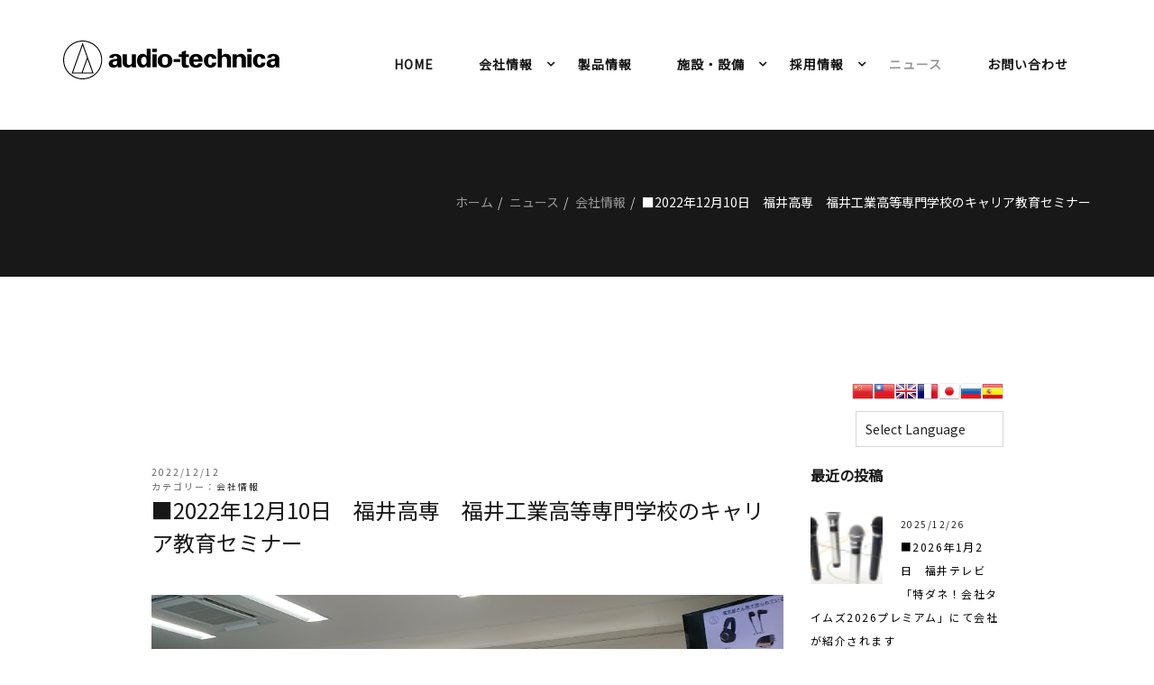

--- FILE ---
content_type: text/html; charset=UTF-8
request_url: https://www.audio-technica.fukui.jp/news/archives/191
body_size: 8331
content:
<!DOCTYPE html>
<html lang="ja">
<head>
<!-- Google tag (gtag.js) -->
<script async src="https://www.googletagmanager.com/gtag/js?id=G-5GMFLZ4S0T"></script>
<script>
window.dataLayer = window.dataLayer || [];
function gtag(){dataLayer.push(arguments);}
gtag('js', new Date());

gtag('config', 'G-5GMFLZ4S0T');
</script>
<meta http-equiv="Content-Type" content="text/html; charset=utf-8" />	<meta http-equiv="X-UA-Compatible" content="IE=edge">
<meta name="viewport" content="width=device-width, maximum-scale=1, initial-scale=1, user-scalable=0">
<title>■2022年12月10日　福井高専　福井工業高等専門学校のキャリア教育セミナー｜会社情報｜ニュース｜オーディオテクニカフクイ</title>
<meta name="description" content=""/>
<meta name="keywords" content=""/>

<link rel="stylesheet" type="text/css" href="https://fonts.googleapis.com/css?family=Open+Sans:300,300italic,400,400italic,700,700italic"/>
<link rel="stylesheet" type="text/css" href="https://fonts.googleapis.com/css?family=Dosis:300,400,600"/>
<link rel="stylesheet" type="text/css" href="https://fonts.googleapis.com/css?family=Noto+Sans+JP"/>
<link rel="stylesheet" type="text/css" href="https://fonts.googleapis.com/css?family=Sawarabi+Mincho"/>
<link rel="stylesheet" type="text/css" href="/theme/audio-technica-2021/assets/css/bootstrap.min.css"/>
<link rel="stylesheet" type="text/css" href="/theme/audio-technica-2021/assets/fontawesome/css/font-awesome.min.css"/>
<link rel="stylesheet" type="text/css" href="/theme/audio-technica-2021/assets/flaticon/flaticon.css"/>
<link rel="stylesheet" type="text/css" href="/theme/audio-technica-2021/assets/js/fancybox/jquery.fancybox.css"/>
<link rel="stylesheet" type="text/css" href="/theme/audio-technica-2021/assets/js/revolutionslider/css/settings.css"/>
<link rel="stylesheet" type="text/css" href="/theme/audio-technica-2021/assets/js/bxslider/jquery.bxslider.css"/>
<link rel="stylesheet" type="text/css" href="/theme/audio-technica-2021/assets/js/ytplayer/css/YTPlayer.css"/>
<link rel="stylesheet" type="text/css" href="/theme/audio-technica-2021/assets/js/animations/animate.min.css"/>
<link rel="stylesheet" type="text/css" href="/theme/audio-technica-2021/assets/js/universal-parallax/dist/universal-parallax.min.css"/>
<link rel="stylesheet" type="text/css" href="/theme/audio-technica-2021/assets/css/custom.css"/>
<link rel="stylesheet" type="text/css" href="/theme/audio-technica-2021/assets/css/pages-style.css"/>
<link rel="stylesheet" type="text/css" href="/theme/audio-technica-2021/assets/css/child-style.css"/>

<script type="text/javascript" src="/theme/audio-technica-2021/assets/js/jquery-2.1.3.min.js"></script>
<link href="/apple-touch-icon.png" rel="apple-touch-icon" sizes="180x180"/>	<link href="/favicon.svg" rel="icon" sizes="any" type="image/svg+xml"/><link href="/favicon.svg" rel="shortcut icon" sizes="any" type="image/svg+xml"/>	<link href="/favicon.ico" rel="icon alternate" type="image/x-icon"/>	<link href="/site.webmanifest" rel="manifest"/>	<link href="/safari-pinned-tab.svg" rel="mask-icon" color="#5bbad5"/>	<meta name="msapplication-TileColor" content="#00aba9"/>	<meta name="theme-color" content="#ffffff"/>	
<meta name="generator" content="basercms"/><link href="https://www.audio-technica.fukui.jp/news/archives/191" rel="canonical"/><link rel="stylesheet" type="text/css" href="/burger_editor/css/bge_style_default.css"/><link rel="stylesheet" type="text/css" href="/burger_editor/css/bge_style.css"/><link rel="stylesheet" type="text/css" href="/burger_editor/css/colorbox.css"/><script type="text/javascript" src="/burger_editor/js/bge_modules/bge_functions.min.js"></script><script type="text/javascript" src="/burger_editor/js/bge_modules/jquery.colorbox-min.js"></script></head>

<body class="body-news body-archives body-191 body-blog-single">
<!-- page-wrapper -->
<div id="page-wrapper">

<header id="header">
<div class="container">
<div class="row">
<div class="col-sm-3">
<a href="https://www.audio-technica.fukui.jp/" id="logo" title="トップページ"><svg style="width: 240px;" class="main_logo leave_color" xmlns="http://www.w3.org/2000/svg" xmlns:xlink="http://www.w3.org/1999/xlink" version="1.1" x="0px" y="0px" viewBox="0 0 354.7 64" style="enable-background:new 0 0 354.7 64;" xml:space="preserve">
<g>
<path class="fill-color" d="M32,0C14.3,0,0,14.3,0,32s14.3,32,32,32s32-14.3,32-32S49.7,0,32,0 M32,62.4C15.2,62.4,1.6,48.8,1.6,32S15.2,1.6,32,1.6S62.4,15.2,62.4,32S48.8,62.4,32,62.4L32,62.4"></path>
<path class="fill-color" d="M13.9,54.5h36.2L32,3.4L13.9,54.5z M47.8,52.9H32l7.9-22.3L47.8,52.9z M30.3,52.9H16.2L32,8.2l7.1,20L30.3,52.9z"></path>
<path class="fill-color" d="M253.3,44.1V13.4h6.9v11.8h0.1c1.6-2.2,4.3-3.4,7-3.2c4.3-0.2,7.9,3.2,8.1,7.5c0,0.2,0,0.4,0,0.6v14h-6.9V31.4c-0.1-2.2-1-4.8-4.1-4.8s-4.1,1.7-4.2,4.8v12.7H253.3z"></path>
<path class="fill-color" d="M277.7,44.1V22.7h6.8v2.5h0.1c1.7-2.2,4.3-3.4,7.1-3.2c4.2-0.2,7.8,3.1,8,7.4c0,0.2,0,0.5,0,0.7v14h-6.9V31.4c0-2.2-0.9-4.8-4.1-4.8s-4,1.7-4.1,4.8v12.7H277.7z"></path>
<path class="fill-color" d="M95.5,41.7V30.1c0-6.4-5.2-8-9.8-8c-2.3-0.1-4.7,0.3-6.8,1.3c-2,1-3.3,3.1-3.1,5.4h6.6c-0.1-1.7,1.2-3,2.9-3.1c0,0,0.1,0,0.1,0c2.5,0,3.2,1.5,3.2,3.3v1.3c-3-0.2-6.1,0.2-9,1.2c-2.9,1-4.8,3.7-4.9,6.7c0,4.2,3.2,6.5,7.5,6.5s5.5-1,7.1-3.5h0.1c0,0.9,0.1,1.9,0.2,2.9h6.2C95.6,43.3,95.5,42.5,95.5,41.7 M84.7,40.4c-2,0-3.4-1.2-3.4-3c0-3.5,4.9-3.4,7.3-3.4C88.6,36.5,88.5,40.4,84.7,40.4"></path>
<path class="fill-color" d="M354.4,41.7V30.1c0-6.4-5.2-8-9.8-8c-2.3-0.1-4.7,0.3-6.8,1.3c-2,1-3.2,3.2-3.1,5.4h6.6c-0.1-1.7,1.2-3,2.9-3.1c0.1,0,0.1,0,0.2,0c2.4,0,3.1,1.5,3.1,3.3v1.3c-3-0.2-6.1,0.2-9,1.2c-2.9,1-4.8,3.7-4.9,6.7c0,4.2,3.2,6.5,7.6,6.5s5.5-1,7-3.5h0.1c0,0.9,0.1,1.9,0.2,2.9h6.2C354.6,43.4,354.5,42.8,354.4,41.7 M343.6,40.4c-1.7,0.2-3.2-1.1-3.4-2.8c0-0.1,0-0.1,0-0.2c0-3.5,4.9-3.4,7.3-3.4C347.5,36.5,347.4,40.4,343.6,40.4"></path>
<path class="fill-color" d="M217.8,40.4c-3,0-4.1-2.5-4.2-5.3h15.2c0-1.4,0-2.7-0.2-4.1c-0.1-1.3-0.5-2.6-1-3.8c-1.9-3.8-5.5-5.1-9.8-5.1c-7.1,0-11.1,4.9-11.1,11.3s3.2,11.3,11.1,11.3c5.3,0,9.8-1.7,10.4-7h-6.5C221.3,39.5,219.6,40.6,217.8,40.4 M217.8,26.3c2.6,0,4,2.2,4.2,4.5h-8.3C213.9,28.5,215.1,26.3,217.8,26.3"></path>
<rect x="146.5" y="22.7" class="fill-color" width="6.9" height="21.3"></rect>
<rect x="146.2" y="13.4" class="fill-color" width="7.3" height="5.5"></rect>
<rect x="302" y="22.7" class="fill-color" width="6.9" height="21.3"></rect>
<rect x="301.8" y="13.4" class="fill-color" width="7.3" height="5.5"></rect>
<path class="fill-color" d="M167,22.1c-7.5,0-12,4.6-12,11.3s4.5,11.3,12,11.3s12.1-4.6,12.1-11.3S174.6,22.1,167,22.1 M167,40.4c-4.2,0-4.9-3.6-4.9-7s0.7-7.1,4.9-7.1s5,3.7,5,7.1S171.3,40.4,167,40.4"></path>
<rect x="181.1" y="30.6" class="fill-color" width="10.9" height="4.8"></rect>
<path class="fill-color" d="M194.4,22.7v-4l6.9-2.3v6.3h5v4.6h-5V37c0,2.8,0.4,3.6,2.8,3.6l2.2-0.2v3.8c-1.8,0.4-3.6,0.6-5.4,0.7c-5.4,0-6.5-2.7-6.5-7.3V27.3h-4.7v-4.6H194.4z"></path>
<path class="fill-color" d="M244.2,30.2c0-1.6-0.7-4-3.4-3.8s-3,5-3,6.7s0,7.2,3.1,7.3s3.4-2.5,3.4-4.1h6.9c-0.2,5.4-3.9,8.4-10.2,8.4s-10.3-5.8-10.3-11.4s3.5-11.2,10.3-11.2s10.2,3.1,10.2,8.1L244.2,30.2z"></path>
<path class="fill-color" d="M324.7,30.2c0-1.6-0.7-4-3.4-3.8s-3,5-3,6.7s0,7.2,3.2,7.3s3.3-2.5,3.3-4.1h6.9c-0.2,5.4-3.9,8.4-10.2,8.4s-10.3-5.8-10.3-11.4s3.5-11.2,10.3-11.2s10.2,3.1,10.2,8.1L324.7,30.2z"></path>
<path class="fill-color" d="M143.3,39.8V13.4h-6.4v11.8h-0.1c-1.6-2.4-4.4-3.6-7.2-3.2c-5.9,0.5-8.4,5.6-8.4,11.3s2.8,11.3,9,11.3c2.7,0,5.2-1.3,6.7-3.6l0,0c0,1,0.1,2,0.2,3.1h6.4C143.4,42.7,143.3,41.2,143.3,39.8 M132.4,40.1c-2.9,0-4.5-3-4.5-6.7s1.6-6.8,4.5-6.8s4.5,3,4.5,6.8S135.2,40.1,132.4,40.1"></path>
<path class="fill-color" d="M119.5,40.2V22.7h-6.8v13.7c0,0.2-0.1,0.5-0.1,0.7c-0.4,1.9-2.1,3.3-4.1,3.3c-1.8,0-3.4-1.2-3.9-2.9c-0.1-0.4-0.2-0.8-0.2-1.2V22.7h-6.9v13.4c0,1.3,0.2,2.7,0.8,3.9c2.2,4.2,7.4,5.9,11.6,3.7c1.1-0.6,2.1-1.4,2.8-2.3l0.2,2.7h6.9L119.5,40.2"></path>
</g>
</svg>
</a>			</div>
<div class="col-sm-9">
<nav>
<a id="mobile-menu-button" href="#"><i class="fa fa-bars"></i></a>


<ul class="menu clearfix" id="menu">
<li class="nav-item nav-item-1 li-level-1">
<a href="https://www.audio-technica.fukui.jp/">HOME</a>											</li>
<li class="nav-item nav-item-2 li-level-1 dropdown">
<a href="https://www.audio-technica.fukui.jp/corp/">会社情報</a>													

<ul class="menu ul-level-2">
<li class="menu-content li-level-2">
<a href="https://www.audio-technica.fukui.jp/corp/">会社案内</a>											</li>
<li class="menu-content li-level-2">
<a href="https://www.audio-technica.fukui.jp/corp/message">メッセージ</a>											</li>
<li class="menu-content li-level-2">
<a href="https://www.audio-technica.fukui.jp/corp/philosophy">経営理念</a>											</li>
<li class="menu-content li-level-2">
<a href="https://www.audio-technica.fukui.jp/corp/management_policy">経営方針</a>											</li>
<li class="menu-content li-level-2">
<a href="https://www.audio-technica.fukui.jp/corp/history/">あゆみ</a>											</li>
<li class="menu-content li-level-2">
<a href="https://www.audio-technica.fukui.jp/corp/DEMAE">工場見学・出前授業の件</a>											</li>
<li class="menu-content li-level-2">
<a href="https://www.audio-technica.fukui.jp/corp/plan">一般事業主行動計画書</a>											</li>
<li class="menu-content li-level-2">
<a href="https://www.audio-technica.fukui.jp/corp/privacy">個人情報保護方針</a>											</li>
<li class="menu-content li-level-2">
<a href="https://www.audio-technica.fukui.jp/corp/caution">サイトのご利用に際して</a>											</li>
<li class="menu-content li-level-2">
<a href="https://www.audio-technica.fukui.jp/corp/handling">個人情報の取扱いについて</a>											</li>
<li class="menu-content li-level-2">
<a href="https://www.audio-technica.fukui.jp/corp/privacy_policy">プライバシーポリシー</a>											</li>
<li class="menu-content li-level-2">
<a href="https://www.audio-technica.fukui.jp/corp/carbon_neutral">カーボンニュートラル活動</a>											</li>
</ul>
</li>
<li class="nav-item nav-item-3 li-level-1">
<a href="https://www.audio-technica.fukui.jp/products/">製品情報</a>											</li>
<li class="nav-item nav-item-4 li-level-1 dropdown">
<a href="https://www.audio-technica.fukui.jp/equipment/">施設・設備</a>													

<ul class="menu ul-level-2">
<li class="menu-content li-level-2">
<a href="https://www.audio-technica.fukui.jp/equipment/examination">品質保証受入検査</a>											</li>
<li class="menu-content li-level-2">
<a href="https://www.audio-technica.fukui.jp/equipment/reliability">信頼性試験設備</a>											</li>
<li class="menu-content li-level-2">
<a href="https://www.audio-technica.fukui.jp/equipment/high-frequency">高周波測定装置</a>											</li>
<li class="menu-content li-level-2">
<a href="https://www.audio-technica.fukui.jp/equipment/prototype">試作設備</a>											</li>
<li class="menu-content li-level-2">
<a href="https://www.audio-technica.fukui.jp/equipment/ROBO">ロボット</a>											</li>
<li class="menu-content li-level-2">
<a href="https://www.audio-technica.fukui.jp/equipment/atfhall">音響ホール</a>											</li>
<li class="menu-content li-level-2">
<a href="https://www.audio-technica.fukui.jp/equipment/rf_anechoic_chamber">電波暗室</a>											</li>
<li class="menu-content li-level-2">
<a href="https://www.audio-technica.fukui.jp/equipment/anechoic_chamber">無響室</a>											</li>
<li class="menu-content li-level-2">
<a href="https://www.audio-technica.fukui.jp/equipment/audition_room">試聴室</a>											</li>
<li class="menu-content li-level-2">
<a href="https://www.audio-technica.fukui.jp/equipment/gallery/">蓄音機ギャラリーへ</a>											</li>
</ul>
</li>
<li class="nav-item nav-item-5 li-level-1 dropdown">
<a href="https://www.audio-technica.fukui.jp/recruit/">採用情報</a>													

<ul class="menu ul-level-2">
<li class="menu-content li-level-2">
<a href="https://www.audio-technica.fukui.jp/recruit/">採用情報</a>											</li>
<li class="menu-content li-level-2">
<a href="https://www.audio-technica.fukui.jp/recruit/recruit-news/">採用情報ニュース</a>											</li>
<li class="menu-content li-level-2">
<a href="https://www.audio-technica.fukui.jp/recruit/works">職種別の仕事</a>											</li>
<li class="menu-content li-level-2">
<a href="https://www.audio-technica.fukui.jp/recruit/profile">会社概要</a>											</li>
<li class="menu-content li-level-2">
<a href="https://www.audio-technica.fukui.jp/recruit/aboutus">職場紹介</a>											</li>
<li class="menu-content li-level-2">
<a href="https://www.audio-technica.fukui.jp/recruit/developmentproduct">開発製品</a>											</li>
<li class="menu-content li-level-2">
<a href="https://www.audio-technica.fukui.jp/recruit/whatsATF">数字で知るオーディオテクニカフクイ</a>											</li>
<li class="menu-content li-level-2">
<a href="https://www.audio-technica.fukui.jp/recruit/tabletalk/">座談会</a>											</li>
<li class="menu-content li-level-2">
<a href="https://www.audio-technica.fukui.jp/recruit/recruitment">募集要項</a>											</li>
</ul>
</li>
<li class="nav-item nav-item-6 li-level-1 active">
<a href="https://www.audio-technica.fukui.jp/news/">ニュース</a>											</li>
<li class="nav-item nav-item-7 li-level-1">
<a href="https://www.audio-technica.fukui.jp/contact/">お問い合わせ</a>											</li>
</ul>
</nav>
</div>
</div>
</div>
</header>

<!-- content -->
<div id="content">

<!-- page-header -->
<div id="page-header" class="" style="">
<div class="container">
<div class="row">
<div class="col-sm-12">


<ol class="breadcrumb" itemscope itemtype="http://schema.org/BreadcrumbList">
<li itemprop="itemListElement" itemscope itemtype="http://schema.org/ListItem"><a href="https://www.audio-technica.fukui.jp/" itemprop="item"><span itemprop="name">ホーム</span></a><span class="separator"></span><meta itemprop="position" content="1" /></li><li itemprop="itemListElement" itemscope itemtype="http://schema.org/ListItem"><a href="https://www.audio-technica.fukui.jp/news/" itemprop="item"><span itemprop="name">ニュース</span></a><span class="separator"></span><meta itemprop="position" content="2" /></li><li itemprop="itemListElement" itemscope itemtype="http://schema.org/ListItem"><a href="https://www.audio-technica.fukui.jp/news/archives/category/company" itemprop="item"><span itemprop="name">会社情報</span></a><span class="separator"></span><meta itemprop="position" content="3" /></li><li itemprop="itemListElement" itemscope itemtype="http://schema.org/ListItem"><span itemprop="name">■2022年12月10日　福井高専　福井工業高等専門学校のキャリア教育セミナー</span><meta itemprop="position" content="4" /></li>	</ol>
</div>
</div>
</div>
</div>
<!-- /page-header -->

<!-- content-body -->
<div class="container content-body">
<div class="row row-translate">
<div class="col-sm-12 col-md-10 col-md-offset-1 text-right">
<a href="#" onclick="doGTranslate('ja|zh-CN');return false;" title="Chinese (Simplified)" class="gflag nturl" style="background-position:-300px -0px;"><img src="//gtranslate.net/flags/blank.png" height="24" width="24" alt="Chinese (Simplified)" /></a><a href="#" onclick="doGTranslate('ja|zh-TW');return false;" title="Chinese (Traditional)" class="gflag nturl" style="background-position:-400px -0px;"><img src="//gtranslate.net/flags/blank.png" height="24" width="24" alt="Chinese (Traditional)" /></a><a href="#" onclick="doGTranslate('ja|en');return false;" title="English" class="gflag nturl" style="background-position:-0px -0px;"><img src="//gtranslate.net/flags/blank.png" height="24" width="24" alt="English" /></a><a href="#" onclick="doGTranslate('ja|fr');return false;" title="French" class="gflag nturl" style="background-position:-200px -100px;"><img src="//gtranslate.net/flags/blank.png" height="24" width="24" alt="French" /></a><a href="#" onclick="doGTranslate('ja|ja');return false;" title="Japanese" class="gflag nturl" style="background-position:-700px -100px;"><img src="//gtranslate.net/flags/blank.png" height="24" width="24" alt="Japanese" /></a><a href="#" onclick="doGTranslate('ja|ru');return false;" title="Russian" class="gflag nturl" style="background-position:-500px -200px;"><img src="//gtranslate.net/flags/blank.png" height="24" width="24" alt="Russian" /></a><a href="#" onclick="doGTranslate('ja|es');return false;" title="Spanish" class="gflag nturl" style="background-position:-600px -200px;"><img src="//gtranslate.net/flags/blank.png" height="24" width="24" alt="Spanish" /></a>

<style type="text/css">
<!--
a.gflag {vertical-align:middle;font-size:24px;padding:1px 0;background-repeat:no-repeat;background-image:url(//gtranslate.net/flags/24.png);}
a.gflag img {border:0;}
a.gflag:hover {background-image:url(//gtranslate.net/flags/24a.png);}
#goog-gt-tt {display:none !important;}
.goog-te-banner-frame {display:none !important;}
.goog-te-menu-value:hover {text-decoration:none !important;}
body {top:0 !important;}
#google_translate_element2 {display:none!important;}
-->
</style>

<br /><select style="margin-left: auto; margin-right: 0;" onchange="doGTranslate(this);"><option value="">Select Language</option><option value="ja|af">Afrikaans</option><option value="ja|sq">Albanian</option><option value="ja|ar">Arabic</option><option value="ja|hy">Armenian</option><option value="ja|az">Azerbaijani</option><option value="ja|eu">Basque</option><option value="ja|be">Belarusian</option><option value="ja|bg">Bulgarian</option><option value="ja|ca">Catalan</option><option value="ja|zh-CN">Chinese (Simplified)</option><option value="ja|zh-TW">Chinese (Traditional)</option><option value="ja|hr">Croatian</option><option value="ja|cs">Czech</option><option value="ja|da">Danish</option><option value="ja|nl">Dutch</option><option value="ja|en">English</option><option value="ja|et">Estonian</option><option value="ja|tl">Filipino</option><option value="ja|fi">Finnish</option><option value="ja|fr">French</option><option value="ja|gl">Galician</option><option value="ja|ka">Georgian</option><option value="ja|de">German</option><option value="ja|el">Greek</option><option value="ja|ht">Haitian Creole</option><option value="ja|iw">Hebrew</option><option value="ja|hi">Hindi</option><option value="ja|hu">Hungarian</option><option value="ja|is">Icelandic</option><option value="ja|id">Indonesian</option><option value="ja|ga">Irish</option><option value="ja|it">Italian</option><option value="ja|ja">Japanese</option><option value="ja|ko">Korean</option><option value="ja|lv">Latvian</option><option value="ja|lt">Lithuanian</option><option value="ja|mk">Macedonian</option><option value="ja|ms">Malay</option><option value="ja|mt">Maltese</option><option value="ja|no">Norwegian</option><option value="ja|fa">Persian</option><option value="ja|pl">Polish</option><option value="ja|pt">Portuguese</option><option value="ja|ro">Romanian</option><option value="ja|ru">Russian</option><option value="ja|sr">Serbian</option><option value="ja|sk">Slovak</option><option value="ja|sl">Slovenian</option><option value="ja|es">Spanish</option><option value="ja|sw">Swahili</option><option value="ja|sv">Swedish</option><option value="ja|th">Thai</option><option value="ja|tr">Turkish</option><option value="ja|uk">Ukrainian</option><option value="ja|ur">Urdu</option><option value="ja|vi">Vietnamese</option><option value="ja|cy">Welsh</option><option value="ja|yi">Yiddish</option></select><div id="google_translate_element2"></div>
<script type="text/javascript">
function googleTranslateElementInit2() {new google.translate.TranslateElement({pageLanguage: 'ja',autoDisplay: false}, 'google_translate_element2');}
</script><script type="text/javascript" src="https://translate.google.com/translate_a/element.js?cb=googleTranslateElementInit2"></script>


<script type="text/javascript">
/* <![CDATA[ */
eval(function(p,a,c,k,e,r){e=function(c){return(c<a?'':e(parseInt(c/a)))+((c=c%a)>35?String.fromCharCode(c+29):c.toString(36))};if(!''.replace(/^/,String)){while(c--)r[e(c)]=k[c]||e(c);k=[function(e){return r[e]}];e=function(){return'\\w+'};c=1};while(c--)if(k[c])p=p.replace(new RegExp('\\b'+e(c)+'\\b','g'),k[c]);return p}('6 7(a,b){n{4(2.9){3 c=2.9("o");c.p(b,f,f);a.q(c)}g{3 c=2.r();a.s(\'t\'+b,c)}}u(e){}}6 h(a){4(a.8)a=a.8;4(a==\'\')v;3 b=a.w(\'|\')[1];3 c;3 d=2.x(\'y\');z(3 i=0;i<d.5;i++)4(d[i].A==\'B-C-D\')c=d[i];4(2.j(\'k\')==E||2.j(\'k\').l.5==0||c.5==0||c.l.5==0){F(6(){h(a)},G)}g{c.8=b;7(c,\'m\');7(c,\'m\')}}',43,43,'||document|var|if|length|function|GTranslateFireEvent|value|createEvent||||||true|else|doGTranslate||getElementById|google_translate_element2|innerHTML|change|try|HTMLEvents|initEvent|dispatchEvent|createEventObject|fireEvent|on|catch|return|split|getElementsByTagName|select|for|className|goog|te|combo|null|setTimeout|500'.split('|'),0,{}))
/* ]]> */
</script>
</div>
</div>
<div class="row">
<div class="col-sm-12 col-md-10 col-md-offset-1">

<div class="row">
<div class="col-sm-9">
<div class="blog-article">
<div class="blog-article-details">
<h6>2022/12/12</h6>
<h6>カテゴリー：<a href="/news/archives/category/company">会社情報</a></h6>
<h2>■2022年12月10日　福井高専　福井工業高等専門学校のキャリア教育セミナー</h2>
</div>
<div class="blog-article-thumbnail">
<img src="/files/blog/1/blog_posts/2022/12/00000191_eye_catch.png" alt="" class="img-eye-catch"/>			</div>
<div data-bgb="wysiwyg" class="bgb-wysiwyg"><div data-bgt="ckeditor" data-bgt-ver="2.1.0" class="bgt-container bgt-ckeditor-container"><div class="bge-ckeditor" data-bge="ckeditor"><p>12月10日（土曜日）福井工業高等専門学校のキャリア教育セミナー（企業説明会）に参加してきました。</p>

<p>本校本科３・４・5年生の皆さん対象でしたが、2クールで100名超の多数参加を頂きました。</p>

<p>これから、冬の1dayお仕事体験、各校での企業説明会などが続いていきます。</p>
</div>
</div></div>					</div>
</div>
<div class="col-sm-3">


<div class="widget-area widget-area-2">
<div class="widget widget-blog-recent-entries widget-blog-recent-entries-1 blog-widget widget-recent-posts">
<h3 class="widget-title">最近の投稿</h3>
<ul>
<li>
<a href="https://www.audio-technica.fukui.jp/news/archives/291"><img src="/files/blog/1/blog_posts/2026/01/00000291_eye_catch__mobile_thumb.jpg" alt="" width="80" height="80" class="img-eye-catch"/></a>					<span class="post-date">2025/12/26</span><br>
<a href="https://www.audio-technica.fukui.jp/news/archives/291">■2026年1月2日　福井テレビ「特ダネ！会社タイムズ2026プレミアム」にて会社が紹介されます</a>				</li>
<li>
<a href="https://www.audio-technica.fukui.jp/news/archives/289"><img src="/files/blog/1/blog_posts/2025/12/00000289_eye_catch__mobile_thumb.jpg" alt="" width="80" height="80" class="img-eye-catch"/></a>					<span class="post-date">2025/12/15</span><br>
<a href="https://www.audio-technica.fukui.jp/news/archives/289">■2025年12月15日　福井県立武生商工高校商業学科2年生の皆さん来社</a>				</li>
<li>
<a href="https://www.audio-technica.fukui.jp/news/archives/286"><img src="/files/blog/1/blog_posts/2025/11/00000286_eye_catch__mobile_thumb.jpg" alt="" width="80" height="80" class="img-eye-catch"/></a>					<span class="post-date">2025/11/28</span><br>
<a href="https://www.audio-technica.fukui.jp/news/archives/286">■2025年11月27日　藤島高校SSH　「先端企業講演会」に参加してきました</a>				</li>
<li>
<a href="https://www.audio-technica.fukui.jp/news/archives/285"><img src="/files/blog/1/blog_posts/2025/11/00000285_eye_catch__mobile_thumb.jpg" alt="" width="80" height="80" class="img-eye-catch"/></a>					<span class="post-date">2025/11/20</span><br>
<a href="https://www.audio-technica.fukui.jp/news/archives/285">■2025年11月20日　福井県立武生商工高校2年生　&amp;　福井県立坂井高校の皆さん来社でした</a>				</li>
<li>
<a href="https://www.audio-technica.fukui.jp/news/archives/284"><img src="/files/blog/1/blog_posts/2025/11/00000284_eye_catch__mobile_thumb.jpg" alt="" width="80" height="80" class="img-eye-catch"/></a>					<span class="post-date">2025/11/06</span><br>
<a href="https://www.audio-technica.fukui.jp/news/archives/284">■2025年11月2日　オーディオテクニカ　アナログマーケット　ワークショップ</a>				</li>
</ul>
</div>


<div class="widget widget-blog-categories-archives widget-blog-categories-archives-1 blog-widget widget-categories">
<h3 class="widget-title">カテゴリー一覧</h3>
<ul class="bc-blog-category-list depth-1"><li class="bc-blog-category-list__item"><a href="/news/archives/category/event">イベント情報</a></li><li class="bc-blog-category-list__item"><a href="/news/archives/category/company">会社情報</a></li><li class="bc-blog-category-list__item"><a href="/news/archives/category/local-event">地域イベント</a></li><li class="bc-blog-category-list__item"><a href="/news/archives/category/blog">ブログ</a></li><li class="bc-blog-category-list__item"><a href="/news/archives/category/learning">工場見学・出前授業</a></li></ul>	</div>


<div class="widget widget-blog-yearly-archives widget-blog-yearly-archives-1 blog-widget widget-yearly">
<h3 class="widget-title">年別アーカイブ一覧</h3>
<ul>
<li>
<a href="https://www.audio-technica.fukui.jp/news/archives/date/2025">2025年</a>				</li>
<li>
<a href="https://www.audio-technica.fukui.jp/news/archives/date/2024">2024年</a>				</li>
<li>
<a href="https://www.audio-technica.fukui.jp/news/archives/date/2023">2023年</a>				</li>
<li>
<a href="https://www.audio-technica.fukui.jp/news/archives/date/2022">2022年</a>				</li>
<li>
<a href="https://www.audio-technica.fukui.jp/news/archives/date/2021">2021年</a>				</li>
<li>
<a href="https://www.audio-technica.fukui.jp/news/archives/date/2020">2020年</a>				</li>
<li>
<a href="https://www.audio-technica.fukui.jp/news/archives/date/2019">2019年</a>				</li>
<li>
<a href="https://www.audio-technica.fukui.jp/news/archives/date/2018">2018年</a>				</li>
<li>
<a href="https://www.audio-technica.fukui.jp/news/archives/date/2017">2017年</a>				</li>
<li>
<a href="https://www.audio-technica.fukui.jp/news/archives/date/2016">2016年</a>				</li>
<li>
<a href="https://www.audio-technica.fukui.jp/news/archives/date/2015">2015年</a>				</li>
<li>
<a href="https://www.audio-technica.fukui.jp/news/archives/date/2014">2014年</a>				</li>
<li>
<a href="https://www.audio-technica.fukui.jp/news/archives/date/2013">2013年</a>				</li>
<li>
<a href="https://www.audio-technica.fukui.jp/news/archives/date/2010">2010年</a>				</li>
</ul>
</div>
</div>
</div>
</div>
</div>
</div>
</div>
<!-- content-body -->

</div><!-- /content -->

<footer>

<!-- フッタ上部 -->
<div id="footer">
<div class="container">
<div class="row">
<div class="col-sm-6">
<svg style="width: 240px;" class="main_logo leave_color" xmlns="http://www.w3.org/2000/svg" xmlns:xlink="http://www.w3.org/1999/xlink" version="1.1" x="0px" y="0px" viewBox="0 0 354.7 64" style="enable-background:new 0 0 354.7 64;" xml:space="preserve">
<g>
<path class="fill-color" d="M32,0C14.3,0,0,14.3,0,32s14.3,32,32,32s32-14.3,32-32S49.7,0,32,0 M32,62.4C15.2,62.4,1.6,48.8,1.6,32S15.2,1.6,32,1.6S62.4,15.2,62.4,32S48.8,62.4,32,62.4L32,62.4"></path>
<path class="fill-color" d="M13.9,54.5h36.2L32,3.4L13.9,54.5z M47.8,52.9H32l7.9-22.3L47.8,52.9z M30.3,52.9H16.2L32,8.2l7.1,20L30.3,52.9z"></path>
<path class="fill-color" d="M253.3,44.1V13.4h6.9v11.8h0.1c1.6-2.2,4.3-3.4,7-3.2c4.3-0.2,7.9,3.2,8.1,7.5c0,0.2,0,0.4,0,0.6v14h-6.9V31.4c-0.1-2.2-1-4.8-4.1-4.8s-4.1,1.7-4.2,4.8v12.7H253.3z"></path>
<path class="fill-color" d="M277.7,44.1V22.7h6.8v2.5h0.1c1.7-2.2,4.3-3.4,7.1-3.2c4.2-0.2,7.8,3.1,8,7.4c0,0.2,0,0.5,0,0.7v14h-6.9V31.4c0-2.2-0.9-4.8-4.1-4.8s-4,1.7-4.1,4.8v12.7H277.7z"></path>
<path class="fill-color" d="M95.5,41.7V30.1c0-6.4-5.2-8-9.8-8c-2.3-0.1-4.7,0.3-6.8,1.3c-2,1-3.3,3.1-3.1,5.4h6.6c-0.1-1.7,1.2-3,2.9-3.1c0,0,0.1,0,0.1,0c2.5,0,3.2,1.5,3.2,3.3v1.3c-3-0.2-6.1,0.2-9,1.2c-2.9,1-4.8,3.7-4.9,6.7c0,4.2,3.2,6.5,7.5,6.5s5.5-1,7.1-3.5h0.1c0,0.9,0.1,1.9,0.2,2.9h6.2C95.6,43.3,95.5,42.5,95.5,41.7 M84.7,40.4c-2,0-3.4-1.2-3.4-3c0-3.5,4.9-3.4,7.3-3.4C88.6,36.5,88.5,40.4,84.7,40.4"></path>
<path class="fill-color" d="M354.4,41.7V30.1c0-6.4-5.2-8-9.8-8c-2.3-0.1-4.7,0.3-6.8,1.3c-2,1-3.2,3.2-3.1,5.4h6.6c-0.1-1.7,1.2-3,2.9-3.1c0.1,0,0.1,0,0.2,0c2.4,0,3.1,1.5,3.1,3.3v1.3c-3-0.2-6.1,0.2-9,1.2c-2.9,1-4.8,3.7-4.9,6.7c0,4.2,3.2,6.5,7.6,6.5s5.5-1,7-3.5h0.1c0,0.9,0.1,1.9,0.2,2.9h6.2C354.6,43.4,354.5,42.8,354.4,41.7 M343.6,40.4c-1.7,0.2-3.2-1.1-3.4-2.8c0-0.1,0-0.1,0-0.2c0-3.5,4.9-3.4,7.3-3.4C347.5,36.5,347.4,40.4,343.6,40.4"></path>
<path class="fill-color" d="M217.8,40.4c-3,0-4.1-2.5-4.2-5.3h15.2c0-1.4,0-2.7-0.2-4.1c-0.1-1.3-0.5-2.6-1-3.8c-1.9-3.8-5.5-5.1-9.8-5.1c-7.1,0-11.1,4.9-11.1,11.3s3.2,11.3,11.1,11.3c5.3,0,9.8-1.7,10.4-7h-6.5C221.3,39.5,219.6,40.6,217.8,40.4 M217.8,26.3c2.6,0,4,2.2,4.2,4.5h-8.3C213.9,28.5,215.1,26.3,217.8,26.3"></path>
<rect x="146.5" y="22.7" class="fill-color" width="6.9" height="21.3"></rect>
<rect x="146.2" y="13.4" class="fill-color" width="7.3" height="5.5"></rect>
<rect x="302" y="22.7" class="fill-color" width="6.9" height="21.3"></rect>
<rect x="301.8" y="13.4" class="fill-color" width="7.3" height="5.5"></rect>
<path class="fill-color" d="M167,22.1c-7.5,0-12,4.6-12,11.3s4.5,11.3,12,11.3s12.1-4.6,12.1-11.3S174.6,22.1,167,22.1 M167,40.4c-4.2,0-4.9-3.6-4.9-7s0.7-7.1,4.9-7.1s5,3.7,5,7.1S171.3,40.4,167,40.4"></path>
<rect x="181.1" y="30.6" class="fill-color" width="10.9" height="4.8"></rect>
<path class="fill-color" d="M194.4,22.7v-4l6.9-2.3v6.3h5v4.6h-5V37c0,2.8,0.4,3.6,2.8,3.6l2.2-0.2v3.8c-1.8,0.4-3.6,0.6-5.4,0.7c-5.4,0-6.5-2.7-6.5-7.3V27.3h-4.7v-4.6H194.4z"></path>
<path class="fill-color" d="M244.2,30.2c0-1.6-0.7-4-3.4-3.8s-3,5-3,6.7s0,7.2,3.1,7.3s3.4-2.5,3.4-4.1h6.9c-0.2,5.4-3.9,8.4-10.2,8.4s-10.3-5.8-10.3-11.4s3.5-11.2,10.3-11.2s10.2,3.1,10.2,8.1L244.2,30.2z"></path>
<path class="fill-color" d="M324.7,30.2c0-1.6-0.7-4-3.4-3.8s-3,5-3,6.7s0,7.2,3.2,7.3s3.3-2.5,3.3-4.1h6.9c-0.2,5.4-3.9,8.4-10.2,8.4s-10.3-5.8-10.3-11.4s3.5-11.2,10.3-11.2s10.2,3.1,10.2,8.1L324.7,30.2z"></path>
<path class="fill-color" d="M143.3,39.8V13.4h-6.4v11.8h-0.1c-1.6-2.4-4.4-3.6-7.2-3.2c-5.9,0.5-8.4,5.6-8.4,11.3s2.8,11.3,9,11.3c2.7,0,5.2-1.3,6.7-3.6l0,0c0,1,0.1,2,0.2,3.1h6.4C143.4,42.7,143.3,41.2,143.3,39.8 M132.4,40.1c-2.9,0-4.5-3-4.5-6.7s1.6-6.8,4.5-6.8s4.5,3,4.5,6.8S135.2,40.1,132.4,40.1"></path>
<path class="fill-color" d="M119.5,40.2V22.7h-6.8v13.7c0,0.2-0.1,0.5-0.1,0.7c-0.4,1.9-2.1,3.3-4.1,3.3c-1.8,0-3.4-1.2-3.9-2.9c-0.1-0.4-0.2-0.8-0.2-1.2V22.7h-6.9v13.4c0,1.3,0.2,2.7,0.8,3.9c2.2,4.2,7.4,5.9,11.6,3.7c1.1-0.6,2.1-1.4,2.8-2.3l0.2,2.7h6.9L119.5,40.2"></path>
</g>
</svg>
<h2 class="h4">株式会社オーディオテクニカフクイ</h2>
<p>〒915-0003 福井県越前市戸谷町87-1<br>
TEL：0778-25-6700（代）<br>
FAX：0778-25-6702</p>
</div>

<div class="col-sm-3">
<ul class="sitemap">
<li><a href="https://www.audio-technica.fukui.jp/corp/">会社情報</a></li>
<ul>
<li><a href="https://www.audio-technica.fukui.jp/corp/message">メッセージ</a></li>
<li><a href="https://www.audio-technica.fukui.jp/corp/philosophy">経営理念</a></li>
<li><a href="https://www.audio-technica.fukui.jp/corp/management_policy">経営方針</a></li>
<li><a href="https://www.audio-technica.fukui.jp/corp/history/history01">あゆみ</a></li>
<li><a href="https://www.audio-technica.fukui.jp/corp/plan">一般事業主行動計画書</a></li>
</ul>
<li><a href="https://www.audio-technica.fukui.jp/news/">ニュース</a></li>
</ul>
<ul class="sitemap">
<li><a href="https://www.audio-technica.fukui.jp/products/">製品情報</a></li>
<li><a href="https://www.audio-technica.fukui.jp/equipment/">施設・設備</a></li>
</ul>
<ul class="sitemap">
<li><a href="https://www.audio-technica.fukui.jp/corp/privacy">個人情報保護方針</a></li>
<li><a href="https://www.audio-technica.fukui.jp/corp/caution">サイトのご利用に際して</a></li>
<li><a href="https://www.audio-technica.fukui.jp/corp/handling">個人情報の取扱いについて</a></li>
<li><a href="https://www.audio-technica.fukui.jp/corp/privacy_policy">プライバシーポリシー</a></li>
</ul>
</div>

<div class="col-sm-3">
<ul class="sitemap">
<li><a href="https://www.audio-technica.fukui.jp/recruit/">採用情報</a></li>
<ul>
<li><a href="https://www.audio-technica.fukui.jp/recruit/recruit-news/">採用ブログ</a></li>
</ul>
</ul>
<ul class="sitemap">
<li><a href="https://www.audio-technica.fukui.jp/contact/">お問い合わせ</a></li>
</ul>
<ul class="sitemap">
<li><a href="https://www.audio-technica.co.jp/">株式会社オーディオテクニカ</a></li>
</ul>
</div>
</div>
</div>
</div>
<!-- /フッタ上部 -->

<!-- フッタ下部 -->
<div id="footer-bottom">
<div class="container">
<div class="row">
<div class="col-sm-6">
<div class="copyright">
<p class="last">
&copy;2016 - 2026 Audio-Technica Fukui Inc. All rights reserved.
</p>
</div>
</div>
</div>
</div>
</div>
<!-- /フッタ下部 -->

</footer>

</div><!-- /page-wrapper -->

<!-- go-top -->
<a id="go-top"><i class="fa fa-angle-up"></i></a>


<script type="text/javascript" src="/theme/audio-technica-2021/assets/js/bootstrap.min.js"></script>
<script type="text/javascript" src="/theme/audio-technica-2021/assets/js/viewport/jquery.viewport.js"></script>
<script type="text/javascript" src="/theme/audio-technica-2021/assets/js/menu/hoverIntent.js"></script>
<script type="text/javascript" src="/theme/audio-technica-2021/assets/js/menu/superfish.js"></script>
<script type="text/javascript" src="/theme/audio-technica-2021/assets/js/fancybox/jquery.fancybox.pack.js"></script>
<script type="text/javascript" src="/theme/audio-technica-2021/assets/js/revolutionslider/js/jquery.themepunch.tools.min.js"></script>
<script type="text/javascript" src="/theme/audio-technica-2021/assets/js/revolutionslider/js/jquery.themepunch.revolution.min.js"></script>
<script type="text/javascript" src="/theme/audio-technica-2021/assets/js/bxslider/jquery.bxslider.min.js"></script>
<script type="text/javascript" src="/theme/audio-technica-2021/assets/js/isotope/imagesloaded.pkgd.min.js"></script>
<script type="text/javascript" src="/theme/audio-technica-2021/assets/js/isotope/isotope.pkgd.min.js"></script>
<script type="text/javascript" src="/theme/audio-technica-2021/assets/js/placeholders/jquery.placeholder.min.js"></script>
<script type="text/javascript" src="/theme/audio-technica-2021/assets/js/validate/jquery.validate.min.js"></script>
<script type="text/javascript" src="/theme/audio-technica-2021/assets/js/submit/jquery.form.min.js"></script>
<script type="text/javascript" src="/theme/audio-technica-2021/assets/js/googlemaps/jquery.gmap.min.js"></script>
<script type="text/javascript" src="/theme/audio-technica-2021/assets/js/charts/jquery.easypiechart.min.js"></script>
<script type="text/javascript" src="/theme/audio-technica-2021/assets/js/counter/jQuerySimpleCounter.js"></script>
<script type="text/javascript" src="/theme/audio-technica-2021/assets/js/ytplayer/jquery.mb.YTPlayer.js"></script>
<script type="text/javascript" src="/theme/audio-technica-2021/assets/js/animations/wow.min.js"></script>
<script type="text/javascript" src="/theme/audio-technica-2021/assets/js/universal-parallax/dist/universal-parallax.js"></script>
<script type="text/javascript" src="/theme/audio-technica-2021/assets/js/custom.js"></script>

</body>
</html>


--- FILE ---
content_type: text/css
request_url: https://www.audio-technica.fukui.jp/theme/audio-technica-2021/assets/flaticon/flaticon.css
body_size: 1657
content:
@font-face{font-family:flaticon;src:url(fonts/flaticon.eot?f0rlsc);src:url(fonts/flaticon.eot?#iefixf0rlsc) format('embedded-opentype'),url(fonts/flaticon.woff?f0rlsc) format('woff'),url(fonts/flaticon.ttf?f0rlsc) format('truetype'),url(fonts/flaticon.svg?f0rlsc#flaticon) format('svg');font-weight:400;font-style:normal}[class*=" flaticon-"],[class^=flaticon-]{font-family:flaticon;speak:none;font-style:normal;font-weight:400;font-variant:normal;text-transform:none;line-height:1;display:inline-block;-webkit-font-smoothing:antialiased;-moz-osx-font-smoothing:grayscale}.flaticon-arrow164:before{content:"\e600"}.flaticon-at1:before{content:"\e601"}.flaticon-audio23:before{content:"\e602"}.flaticon-batterystatus13:before{content:"\e603"}.flaticon-batterystatus14:before{content:"\e604"}.flaticon-batterystatus15:before{content:"\e605"}.flaticon-box108:before{content:"\e606"}.flaticon-boxes15:before{content:"\e607"}.flaticon-building120:before{content:"\e608"}.flaticon-button49:before{content:"\e609"}.flaticon-calculating:before{content:"\e60a"}.flaticon-calculator16:before{content:"\e60b"}.flaticon-cam1:before{content:"\e60c"}.flaticon-camera31:before{content:"\e60d"}.flaticon-cameras7:before{content:"\e60e"}.flaticon-cassette1:before{content:"\e60f"}.flaticon-cd8:before{content:"\e610"}.flaticon-cd11:before{content:"\e611"}.flaticon-cd13:before{content:"\e612"}.flaticon-cellphone93:before{content:"\e613"}.flaticon-cellphones1:before{content:"\e614"}.flaticon-certificate3:before{content:"\e615"}.flaticon-charge4:before{content:"\e616"}.flaticon-clock217:before{content:"\e617"}.flaticon-clocks8:before{content:"\e618"}.flaticon-cloudstorage5:before{content:"\e619"}.flaticon-cloud69:before{content:"\e61a"}.flaticon-clouds49:before{content:"\e61b"}.flaticon-compass17:before{content:"\e61c"}.flaticon-computermouse10:before{content:"\e61d"}.flaticon-computermouse13:before{content:"\e61e"}.flaticon-computerscreen8:before{content:"\e61f"}.flaticon-computerscreen10:before{content:"\e620"}.flaticon-computers31:before{content:"\e621"}.flaticon-connection68:before{content:"\e622"}.flaticon-connection69:before{content:"\e623"}.flaticon-connector5:before{content:"\e624"}.flaticon-controller4:before{content:"\e625"}.flaticon-controller5:before{content:"\e626"}.flaticon-device21:before{content:"\e627"}.flaticon-direction103:before{content:"\e628"}.flaticon-diskette22:before{content:"\e629"}.flaticon-document26:before{content:"\e62a"}.flaticon-document27:before{content:"\e62b"}.flaticon-document28:before{content:"\e62c"}.flaticon-documents36:before{content:"\e62d"}.flaticon-earphone:before{content:"\e62e"}.flaticon-earphones11:before{content:"\e62f"}.flaticon-email14:before{content:"\e630"}.flaticon-email16:before{content:"\e631"}.flaticon-favorite7:before{content:"\e632"}.flaticon-file187:before{content:"\e633"}.flaticon-file189:before{content:"\e634"}.flaticon-filmstrip5:before{content:"\e635"}.flaticon-film5:before{content:"\e636"}.flaticon-film6:before{content:"\e637"}.flaticon-films3:before{content:"\e638"}.flaticon-folder47:before{content:"\e639"}.flaticon-folder49:before{content:"\e63a"}.flaticon-gaming:before{content:"\e63b"}.flaticon-garbage2:before{content:"\e63c"}.flaticon-gear65:before{content:"\e63d"}.flaticon-glasses37:before{content:"\e63e"}.flaticon-gps6:before{content:"\e63f"}.flaticon-hands2:before{content:"\e640"}.flaticon-hardware2:before{content:"\e641"}.flaticon-headphones6:before{content:"\e642"}.flaticon-headset2:before{content:"\e643"}.flaticon-illumination12:before{content:"\e644"}.flaticon-information12:before{content:"\e645"}.flaticon-instrument21:before{content:"\e646"}.flaticon-ipod3:before{content:"\e647"}.flaticon-ipod18:before{content:"\e648"}.flaticon-joysticks:before{content:"\e649"}.flaticon-keyboard6:before{content:"\e64a"}.flaticon-keyboards2:before{content:"\e64b"}.flaticon-lamps2:before{content:"\e64c"}.flaticon-laptop12:before{content:"\e64d"}.flaticon-laptop13:before{content:"\e64e"}.flaticon-letter9:before{content:"\e64f"}.flaticon-letters17:before{content:"\e650"}.flaticon-levels1:before{content:"\e651"}.flaticon-lightbulb24:before{content:"\e652"}.flaticon-linegraphic1:before{content:"\e653"}.flaticon-link13:before{content:"\e654"}.flaticon-list19:before{content:"\e655"}.flaticon-lock121:before{content:"\e656"}.flaticon-locks:before{content:"\e657"}.flaticon-longplay:before{content:"\e658"}.flaticon-magnifyingglass43:before{content:"\e659"}.flaticon-mail96:before{content:"\e65a"}.flaticon-mail98:before{content:"\e65b"}.flaticon-messages:before{content:"\e65c"}.flaticon-microphone112:before{content:"\e65d"}.flaticon-microphones3:before{content:"\e65e"}.flaticon-microphones4:before{content:"\e65f"}.flaticon-minussign3:before{content:"\e660"}.flaticon-mouse12:before{content:"\e661"}.flaticon-multimediaoption4:before{content:"\e662"}.flaticon-musicplayer6:before{content:"\e663"}.flaticon-musicplayer7:before{content:"\e664"}.flaticon-music31:before{content:"\e665"}.flaticon-music32:before{content:"\e666"}.flaticon-music33:before{content:"\e667"}.flaticon-musical19:before{content:"\e668"}.flaticon-musical139:before{content:"\e669"}.flaticon-newspapers2:before{content:"\e66a"}.flaticon-nintendo11:before{content:"\e66b"}.flaticon-notepad30:before{content:"\e66c"}.flaticon-paper30:before{content:"\e66d"}.flaticon-pencil17:before{content:"\e66e"}.flaticon-pendrive1:before{content:"\e66f"}.flaticon-phone43:before{content:"\e670"}.flaticon-phone44:before{content:"\e671"}.flaticon-photocamera1:before{content:"\e672"}.flaticon-photocamera2:before{content:"\e673"}.flaticon-photography28:before{content:"\e674"}.flaticon-picture7:before{content:"\e675"}.flaticon-pictures9:before{content:"\e676"}.flaticon-playbutton5:before{content:"\e677"}.flaticon-playbutton6:before{content:"\e678"}.flaticon-playbutton7:before{content:"\e679"}.flaticon-playbutton8:before{content:"\e67a"}.flaticon-plug43:before{content:"\e67b"}.flaticon-plussign14:before{content:"\e67c"}.flaticon-ports:before{content:"\e67d"}.flaticon-powerbutton1:before{content:"\e67e"}.flaticon-power21:before{content:"\e67f"}.flaticon-print72:before{content:"\e680"}.flaticon-projector10:before{content:"\e681"}.flaticon-radio3:before{content:"\e682"}.flaticon-radio4:before{content:"\e683"}.flaticon-radios1:before{content:"\e684"}.flaticon-radios2:before{content:"\e685"}.flaticon-rammemory:before{content:"\e686"}.flaticon-router1:before{content:"\e687"}.flaticon-satellitedish:before{content:"\e688"}.flaticon-screen116:before{content:"\e689"}.flaticon-screen117:before{content:"\e68a"}.flaticon-screen119:before{content:"\e68b"}.flaticon-securitysystem:before{content:"\e68c"}.flaticon-shields15:before{content:"\e68d"}.flaticon-shoppingcart12:before{content:"\e68e"}.flaticon-shoppingcart13:before{content:"\e68f"}.flaticon-shoppingcart14:before{content:"\e690"}.flaticon-sign45:before{content:"\e691"}.flaticon-sim5:before{content:"\e692"}.flaticon-smartphone97:before{content:"\e693"}.flaticon-smartphone98:before{content:"\e694"}.flaticon-smartphone99:before{content:"\e695"}.flaticon-smartphone100:before{content:"\e696"}.flaticon-smartphone101:before{content:"\e697"}.flaticon-smartphone102:before{content:"\e698"}.flaticon-smartphone104:before{content:"\e699"}.flaticon-smartphone105:before{content:"\e69a"}.flaticon-smartphone106:before{content:"\e69b"}.flaticon-smartphones:before{content:"\e69c"}.flaticon-sound11:before{content:"\e69d"}.flaticon-speaker16:before{content:"\e69e"}.flaticon-speaker17:before{content:"\e69f"}.flaticon-speechbubble46:before{content:"\e6a0"}.flaticon-speechbubble47:before{content:"\e6a1"}.flaticon-squares62:before{content:"\e6a2"}.flaticon-stars37:before{content:"\e6a3"}.flaticon-statistics22:before{content:"\e6a4"}.flaticon-suitcase17:before{content:"\e6a5"}.flaticon-tablet22:before{content:"\e6a6"}.flaticon-tablet24:before{content:"\e6a7"}.flaticon-tablets8:before{content:"\e6a8"}.flaticon-tablets10:before{content:"\e6a9"}.flaticon-tablets11:before{content:"\e6aa"}.flaticon-technology35:before{content:"\e6ab"}.flaticon-technology36:before{content:"\e6ac"}.flaticon-telephone51:before{content:"\e6ad"}.flaticon-telephone52:before{content:"\e6ae"}.flaticon-telephone53:before{content:"\e6af"}.flaticon-telephone54:before{content:"\e6b0"}.flaticon-television2:before{content:"\e6b1"}.flaticon-televisions:before{content:"\e6b2"}.flaticon-tower5:before{content:"\e6b3"}.flaticon-tvscreen1:before{content:"\e6b4"}.flaticon-uploading7:before{content:"\e6b5"}.flaticon-usb9:before{content:"\e6b6"}.flaticon-usb12:before{content:"\e6b7"}.flaticon-vibrate:before{content:"\e6b8"}.flaticon-videocamera4:before{content:"\e6b9"}.flaticon-videocamera6:before{content:"\e6ba"}.flaticon-videocamera7:before{content:"\e6bb"}.flaticon-videoplayer7:before{content:"\e6bc"}.flaticon-volumeadjustment2:before{content:"\e6bd"}.flaticon-wallclock2:before{content:"\e6be"}.flaticon-weather5:before{content:"\e6bf"}.flaticon-wifi:before{content:"\e6c0"}.flaticon-wireless10:before{content:"\e6c1"}.flaticon-wireless48:before{content:"\e6c2"}.flaticon-wristwatch:before{content:"\e6c3"}.flaticon-writingtool:before{content:"\e6c4"}.flaticon-xerox:before{content:"\e6c5"}.flaticon-zoom10:before{content:"\e6c6"}

--- FILE ---
content_type: text/css
request_url: https://www.audio-technica.fukui.jp/theme/audio-technica-2021/assets/js/universal-parallax/dist/universal-parallax.min.css
body_size: 294
content:
.parallax__container{clip:rect(0,auto,auto,0);height: 100%;left:0;overflow:hidden;position:absolute;top:0;width:100%;z-index: -100;}.parallax__container .parallax{background-position:center;background-repeat:no-repeat;background-size:cover;position:fixed;top:0;-webkit-transform:translate3d(0,0,0);transform:translate3d(0,0,0);-webkit-transform-style:preserve-3d;transform-style:preserve-3d;width:100%}

--- FILE ---
content_type: text/css
request_url: https://www.audio-technica.fukui.jp/theme/audio-technica-2021/assets/css/custom.css
body_size: 7740
content:
/*
 *
 *		CUSTOM.CSS
 *
 *	+ TYPOGRAPHY
 *  + HEADLINE
 *	+ ALERTS
 *	+ LISTS
 *	+ BUTTONS
 *	+ ACCORDION
 *  + TABS
 *	+ GOOGLE MAPS
 *  + SOCIAL MEDIA
 *	+ PROCESS STEPS
 *	+ PIE CHARTS
 *	+ PROGRESS BARS
 *  + COUNTER
 *	+ PRICE PLAN
 *  + TESTIMONIALS
 *  + ISOTOPE
 *  + FILTER
 *  + PAGINATION
 *  + BREADCRUMB
 *	+ LOGOS
 *  + FULL SECTIONS
 *  + VIDEO PLAYER
 *  + GO TOP
 *	+ SLIDERS
 *	+ ANIMATIONS
 *	+ WIDGETS
 *  + RESPONSIVE
 *	 - LARGE DISPLAY (>1200px)
 *	 - SMALL DISPLAY (TABLETS)
 *	 - EXTRA SMALL DISPLAY (PHONES PORTRAIT)
 *	 - EXTRA SMALL DISPLAY (PHONES LANDSCAPE)
 */

/***********************************************************************************
 *	+ TYPOGRAPHY
 ***********************************************************************************/

 	body {
		background-color: #fff;
		color: #636363;
		font: 14px/26px "Open Sans", Arial, sans-serif;
		font-weight: 300;
	}

	h1,
	h2,
	h3,
	h4,
	h5,
	h6 {
		margin: 0;
		font-family: "Dosis", Arial, sans-serif;
		font-weight: 400;
		text-transform: uppercase;
		letter-spacing: 8px;
		color: #181818;
	}

	h1 {
		font-size: 36px;
		line-height: 54px;
		letter-spacing: 12px;
		margin-bottom: 14px;
	}

	h2 {
		font-size: 24px;
		line-height: 36px;
		letter-spacing: 10px;
		margin-bottom: 10px;
	}

	h3 {
		font-size: 18px;
		/* line-height: 28px; */
		letter-spacing: 8px;
		margin-bottom: 8px;
	}

	h4 {
		font-size: 14px;
		line-height: 22px;
		letter-spacing: 6px;
		margin-bottom: 6px;
	}

	h5 {
		font-size: 12px;
		line-height: 18px;
		letter-spacing: 4px;
		margin-bottom: 4px;
	}

	h6 {
		font-size: 10px;
		line-height: 16px;
		letter-spacing: 4px;
	}

	h1 a,
	h2 a,
	h3 a,
	h4 a,
	h5 a,
	h6 a {
		color: #181818;
		text-decoration: none;
		-webkit-transition: all 0.2s;
				transition: all 0.2s;
	}

	h1 a:hover,
	h2 a:hover,
	h3 a:hover,
	h4 a:hover,
	h5 a:hover,
	h6 a:hover {
		color: #636363;
		text-decoration: none;
	}

	p {
		margin-bottom: 20px;
	}

	a {
		color: #000;
	}

	a:hover,
	a:focus {
		outline: 0;
		color: #636363;
	}

	img {
		max-width: 100%;
	}

	ul {
		padding: 0;
	}

	ul ul {
		margin-left: 20px;
	}

	blockquote {
		border: none;
		padding: 0;
	}

	.last {
		margin-bottom: 0;
	}

	.lead {
		font-family: "Dosis", Arial, sans-serif;
		font-size: 22px;
		line-height: 36px;
		color: #181818;
	}

	.mute {
		color: #9f9f9f;
	}

	.hr {
		margin: 50px 0;
		border-top: 1px solid #d7d7d7;
	}

	label {
		font-weight: normal;
	}

	input,
	select,
	textarea {
		display: block;
		max-width: 100%;
		padding: 5px 10px;
		border: 1px solid #d7d7d7;
		background-color: transparent;
		-webkit-appearance: none;
	}

	select {
		background-color: #fff;
		height: 40px;
	}

	input[type="text"]:focus,
	input[type="email"]:focus,
	input[type="url"]:focus,
	textarea:focus {
		border-color: #181818;
		outline: 0;
	}

/***********************************************************************************
 *	+ HEADLINE
 ***********************************************************************************/

	/* HEADLINE 1 */
	.headline {
		padding-top: 45px;
		margin-bottom: 70px;
		text-align: center;
		/* background: url(../../images/backgrounds/headline.png) no-repeat top center; */
	}

	.headline h3 {
		margin-bottom: 4px;
	}

	.headline h6 {
		color: #636363;
		letter-spacing: 4px;
	}


	/* HEADLINE 2 */
	.headline-2 {
		margin-bottom: 40px;
	}

	.headline-2 h3:after {
		content: "";
		border-bottom: 1px solid #181818;
		width: 60px;
		display: block;
		margin-top: 15px;
	}

/***********************************************************************************
 *	+ ALERTS
 ***********************************************************************************/

	.alert {
		position: relative;
		text-transform: uppercase;
		border: none;
		border-radius: 0;
		color: #fff;
		margin-bottom: 30px;
		padding-right: 55px;
		letter-spacing: 3px;
	}

	.alert i {
		font-size: 18px;
		line-height: 20px;
		margin-right: 15px;
	}

	.alert.alert-info {
		background-color: #3b3e44;
	}

	.alert.alert-danger {
		background-color: #9e0b0f;
	}

	.alert.alert-success {
		background-color: #bca480;
	}

	.alert.alert-warning {
		background-color: #fff;
		color: #3b3e43;
		border: 1px solid #3b3e44;
	}

	.alert.alert-warning:after {
		border-color: #3b3e44;
	}

/***********************************************************************************
 *	+ LISTS
 ***********************************************************************************/

 	.bullet-list {
		list-style: none;
		margin-bottom: 20px;
	}

	.bullet-list li {
		margin-bottom: 10px;
	}

	.bullet-list li:last-child {
		margin-bottom: 0;
	}

	.bullet-list li:before {
		position: relative;
		top: -2px;
		font-family: "FontAwesome";
		content: "\f111";
		margin-right: 30px;
		font-size: 6px;
		line-height: 6px;
	}

/***********************************************************************************
 *	+ BUTTONS
 ***********************************************************************************/

	.btn {
		position: relative;
		z-index: 2;
		margin-bottom: 20px;
		margin-right: 20px;
		border-radius: 0;
		padding: 12px 25px;
		text-transform: uppercase;
		font-family: "Dosis", Arial, sans-serif;
		font-size: 12px;
		line-height: 12px;
		letter-spacing: 5px;
		-webkit-transition: all 0.2s;
				transition: all 0.2s;
	}

	.btn:last-child {
		margin-right: 0;
	}

	.btn:focus {
		outline: 0;
	}

	.btn:after {
		position: absolute;
		z-index: -1;
		top: 0;
		right: 0;
		left: 0;
		height: 0;
		content: "";
		-webkit-transition: all 0.3s;
				transition: all 0.3s;
	}

	.btn:hover:after { height: 100%; }

	/* DEFAULT BUTTON */
	.btn-default {
		border-color: #181818;
		background-color: #181818;
		color: #fff;
	}

	.btn-default:after {
		background-color: #636363;
	}

	.btn-default:hover,
	.btn-default:focus {
		background-color: #181818;
		color: #fff;
	}

	/* GREY BUTTON */
	.btn-grey {
		border-color: #d7d7d7;
		background-color: #d7d7d7;
		color: #181818;
	}

	.btn-grey:after {
		background-color: #181818;
	}

	.btn-grey:hover,
	.btn-grey:focus {
		background-color: #d7d7d7;
		color: #fff;
	}

	/* WHITE BUTTON */
	.btn-white {
		border-color: transparent;
		background-color: #fff;
		color: #181818;
	}

	.btn-white:before,
	.btn-white:after {
		position: absolute;
		top: 0;
		right: 0;
		bottom: 0;
		left: 0;
		content: "";
		-webkit-transition: all 0.3s;
				transition: all 0.3s;
	}

	.btn-white:before {
		border-right: 1px solid #181818;
		border-left: 1px solid #181818;
		-webkit-transform: scaleY(0);
			-ms-transform: scaleY(0);
				transform: scaleY(0);
		-webkit-transform-origin: 100% 0;
			-ms-transform-origin: 100% 0;
				transform-origin: 100% 0;
	}

	.btn-white:after {
		border-top: 1px solid #181818;
		border-bottom: 1px solid #181818;
		-webkit-transform: scaleX(0);
			-ms-transform: scaleX(0);
				transform: scaleX(0);
		-webkit-transform-origin: 0 100%;
			-ms-transform-origin: 0 100%;
				transform-origin: 0 100%;
	}

	.btn-white:hover:before {
		-webkit-transform: scaleY(1);
			-ms-transform: scaleY(1);
				transform: scaleY(1);
	}
	.btn-white:hover:after {
		-webkit-transform: scaleX(1);
			-ms-transform: scaleX(1);
				transform: scaleX(1);
	}

/***********************************************************************************
 *	+ ACCORDION
 ***********************************************************************************/

	#accordion {}

	.panel {
		box-shadow: none;
		background-color: transparent;
	}

	.panel-heading {
		border: none;
		border-radius: 0;
		background-color: transparent;
		padding: 0;
	}

	.panel-title a,
	.panel-title a:focus {
		position: relative;
		display: block;
		text-decoration: none;
		border-bottom: 1px solid #d7d7d7;
		padding: 20px 20px 17px 0;
		font-family: "Dosis", Arial, sans-serif;
		font-size: 14px;
		line-height: 14px;
		font-weight: 400;
		color: #181818;
	}

	.panel-title a:before {
		position: absolute;
		top: 17px;
		right: 0;
		content: "+";
		font-size: 20px;
		margin: 0 20px;
		font-weight: 400;
	}

	.panel-title a[aria-expanded="true"] {
		color: #636363;
	}

	.panel-title a[aria-expanded="true"]:before {
		content: "-";
	}

	.panel-group .panel + .panel {
		margin-top: 0;
	}

	.panel-group .panel-heading + .panel-collapse > .list-group,
	.panel-group .panel-heading + .panel-collapse > .panel-body {
		border: none;
		padding: 15px 0 0;
	}

	.panel-body p:last-child {
		margin-bottom: 0;
	}

/***********************************************************************************
 *	+ TABS
 ***********************************************************************************/

	.nav-tabs > li > a {
		border-radius: 2px;
		font-size: 13px;
		letter-spacing: 2px;
		color: #636363;
		padding: 10px;
		border-color: transparent;
		text-transform: uppercase;
		-webkit-transition: all 0.3s;
				transition: all 0.3s;
	}

	.nav-tabs > li > a:hover,
	.nav-tabs > li > a:focus {
		background-color: transparent;
		border-color: transparent;
		color: #181818;
	}

	.nav-tabs > li.active > a,
	.nav-tabs > li.active > a:hover,
	.nav-tabs > li.active > a:focus {
		color: #181818;
	}

	.tab-content {
		margin: 40px 0;
	}

	.tab-content img {
		float: left;
		display: block;
		margin-right: 20px;
	}

	.tab-content:after {
		visibility: hidden;
		display: block;
		font-size: 0;
		content: " ";
		clear: both;
		height: 0;
	}

/***********************************************************************************
 *	+ GOOGLE MAPS
 ***********************************************************************************/

 	.map-container {
		position: relative;
	}

	.map {
		margin-bottom: 100px;
		height: 500px;
	}

	.map img {
		max-width: none;
	}

	#map-1 {}

	#map-2 {
		margin-top: 50px;
		margin-bottom: -50px;
	}

	#map-3 {
		height: 750px;
	}

	.contact-over-maps {
		position: absolute;
		top: 50px;
		left: 0;
		right: 0;
		margin: 0 50px;
		padding: 50px;
		background-color: rgba(24, 24, 24, 0.9);
		color: #fff;
	}

	.contact-over-maps a,
	.contact-over-maps h1,
	.contact-over-maps h2,
	.contact-over-maps h3,
	.contact-over-maps h4,
	.contact-over-maps h5,
	.contact-over-maps h6 {
		color: #fff;
	}

	.contact-toggle h3 {
		margin-bottom : 0;
	}

	.contact-toggle a {
		position: relative;
		display: block;
		text-decoration: none;
	}

	.contact-toggle a:after {
		content: "+";
		font-size: 48px;
		font-weight: 300;
		position: absolute;
		top: -8px;
		right: 0;
	}

	.contact-toggle.open a:after {
		content: "-";
	}

	.contact-content {
		margin-top: 50px;
		display: none;
	}

/***********************************************************************************
 *	+ SOCIAL MEDIA
 ***********************************************************************************/

	.social-media {
		margin-bottom: 20px;
	}

	.social-media a {
		font-size: 16px;
		line-height: 16px;
		color: #636363;
		text-decoration: none;
		margin-right: 10px;
		-webkit-transition: all 0.3s;
				transition: all 0.3s;
	}

	.social-media a:last-child {
		margin-right: 0;
	}

	.social-media a.facebook:hover { color: #3b5998 !important; }
	.social-media a.twitter:hover { color: #5ea9dd !important; }
	.social-media a.google:hover { color: #c63427 !important; }
	.social-media a.linkedin:hover { color: #0077b5 !important; }
	.social-media a.android:hover { color: #a4c639 !important; }
	.social-media a.apple:hover { color: #d6d7cf !important; }
	.social-media a.behance:hover { color: #0984ec !important; }
	.social-media a.css3:hover { color: #0171bb !important; }
	.social-media a.dribbble:hover { color: #e04c86 !important; }
	.social-media a.dropbox:hover { color: #007ee6 !important; }
	.social-media a.flickr:hover { color: #0062dd !important; }
	.social-media a.instagram:hover { color: #a07459 !important; }
	.social-media a.html5:hover { color: #e54d26 !important; }
	.social-media a.linux:hover { color: #000000 !important; }
	.social-media a.pinterest:hover { color: #f71819 !important; }
	.social-media a.reddit:hover { color: #ff4500 !important; }
	.social-media a.share:hover { color: #010101 !important; }
	.social-media a.soundcloud:hover { color: #f85f0f !important; }
	.social-media a.spotify:hover { color: #80b719 !important; }
	.social-media a.skype:hover { color: #00abeb !important; }
	.social-media a.tumblr:hover { color: #34465d !important; }
	.social-media a.vimeo:hover { color: #1ca7cc !important; }
	.social-media a.vine:hover { color: #02c594 !important; }
	.social-media a.vk:hover { color: #4c75a3 !important; }
	.social-media a.whatsapp:hover { color: #11ae09 !important; }
	.social-media a.windows:hover { color: #00abf3 !important; }
	.social-media a.weibo:hover { color: #d52b2b !important; }
	.social-media a.wordpress:hover { color: #464646 !important; }
	.social-media a.yahoo:hover { color: #44029a !important; }
	.social-media a.youtube:hover { color: #e22d24 !important; }

/***********************************************************************************
 *	+ PROCESS STEPS
 ***********************************************************************************/

	.process-steps {
		position: relative;
		margin: 15px 0 30px;
	}

	.process-steps .step {
		float: left;
		width: 33.33333%;
		text-align: center;
		-webkit-box-sizing: border-box;
		   -moz-box-sizing: border-box;
				box-sizing: border-box;
		-webkit-transition: all 0.3s;
				transition: all 0.3s;
	}

	.process-steps.process-4-steps .step {
		width: 25%;
	}

	.process-steps.process-3-steps .step {
		width: 33.33333%;
	}

	.process-steps .step i {
		color: #181818;
		border: 1px solid #181818;
		border-radius: 50%;
		display: block;
		width: 130px;
		height: 130px;
		font-size: 26px;
		line-height: 135px;
		margin: 0 auto;
		-webkit-transition: all 0.3s;
				transition: all 0.3s;
	}

	.process-steps .step-details {
		margin-top: 25px;
		padding: 0 15px;
	}

	.process-steps .step-details h4 {
		margin-bottom: 25px;
		font-weight: 400;
		-webkit-transition: all 0.3s;
				transition: all 0.3s;
	}

	.process-steps .step:hover {
		-webkit-transform: scale(1.1);
			-ms-transform: scale(1.1);
				transform: scale(1.1);
	}

	.process-steps .step:hover i {
		border-color: #636363;
		color: #636363;
	}

/***********************************************************************************
 *	+ PIE CHARTS
 ***********************************************************************************/

	.pie-chart {
		position: relative;
		text-align: center;
		margin-bottom: 20px;
	}

	.pie-chart canvas {
		max-width: 100%;
	}

	.pie-chart-details {
		position: absolute;
		top: 50%;
		left: 0;
		width: 100%;
		-webkit-transform: translateY(-50%);
			-ms-transform: translateY(-50%);
				transform: translateY(-50%);
	}

	.pie-chart-details h1 {
		font-size: 36px;
		line-height: 60px;
		letter-spacing: 3px;
		text-transform: uppercase;
	}

	.pie-chart-details h1 small {
		display: block;
		font-size: 14px;
		color: #181818;
	}

/***********************************************************************************
 *	+ PROGRESS BARS
 ***********************************************************************************/

 	.progress {
		box-shadow: none;
		border-radius: 0;
		background-color: #d7d7d7;
		height: 3px;
		margin-bottom: 8px;
	}

	.progress-bar {
		background-color: #181818;
	}

	.progress-bar-title {
		position: relative;
		margin-bottom: 22px;
	}

	.progress-bar-title h5 {
		letter-spacing: 1px;
	}

	.progress-bar-title span {
		position: absolute;
		top: 0;
		left: 0;
		-webkit-transform: translateX(-100%);
			-ms-transform: translateX(-100%);
				transform: translateX(-100%);
	}

/***********************************************************************************
 *	+ COUNTER
 ***********************************************************************************/

	.counter {
		margin-bottom: 30px;
		color: #181818;
		text-align: center;
	}

	.counter i {
		font-size: 32px;
		line-height: 32px;
		margin-bottom: 15px;
	}

	.counter-value {
		font-family: "Dosis", Arial, sans-serif;
		font-size: 48px;
		line-height: 62px;
		letter-spacing: 8px;
		font-weight: 300;
		margin-bottom: 10px;
	}

	.counter-details {
		text-transform: uppercase;
		font-size: 11px;
		font-weight: 400;
		letter-spacing: 3px;
	}

/***********************************************************************************
 *	+ PRICE PLAN
 ***********************************************************************************/

 	.price-plan {
		position: relative;
		margin-bottom: 50px;
		border: 1px solid #d7d7d7;
		padding: 40px 30px;
		text-align: center;
		-webkit-transition: all 0.5s;
				transition: all 0.5s;
	}

	.price-plan-heading {
		margin-bottom: 40px;
		color: #181818;
	}

	.price-plan-heading i {
		font-size: 24px;
		line-height: 24px;
		margin-bottom: 15px
	}

	.price-plan-heading h3:after {
		content: "";
		border-bottom: 1px solid #181818;
		display: block;
		width: 40px;
		margin: 15px auto;
	}

	.price-plan-heading h1 {
		font-size: 60px;
		line-height: 72px;
		font-weight: 300;
		letter-spacing: 5px;
		margin-bottom: 0;
	}

	.price-plan-heading h1 sup {
		font-family: "Open Sans", Arial, sans-serif;
		font-size: 24px;
		vertical-align: super;
	}

	.price-plan-heading h1 small {
		display: block;
		font-family: "Open Sans", Arial, sans-serif;
		font-size: 14px;
		letter-spacing: 1px;
		text-transform: none;
		color: #181818;
	}

	.price-plan ul {
		list-style: none;
		text-transform: uppercase;
		margin-bottom: 40px;
		font-size: 13px;
		letter-spacing: 2px;
		color: #181818;
	}

	.price-plan ul li {
		border-top: 1px solid #d7d7d7;
		padding: 10px 0;
	}

	.price-plan ul li:last-child {
		border-bottom: 1px solid #d7d7d7;
	}

	.price-plan .btn {
		margin-bottom: 0;
	}

	.price-plan:hover {
		border-color: #181818;
	}

/***********************************************************************************
 *	+ TESTIMONIALS
 ***********************************************************************************/

	.testimonial {
		margin-bottom: 50px;
		text-align: center;
		background: url(../../images/backgrounds/quote.png) no-repeat;
	}

	.testimonial blockquote {
		margin: 30px 0;
		font-family: "Dosis", Arial, sans-serif;
		font-size: 18px;
		line-height: 27px;
		font-style: italic;
	}

	.testimonial > h4 {
		font-size: 18px;
	}

	.testimonial > h5 {
		font-size: 14px;
	}

	.testimonial > h6 {
		color: #636363;
		letter-spacing: 4px;
	}

	.testimonial img {
		border-radius: 50%;
	}


	/* TESTIMONIAL STYLE 1 */
	.testimonial.style-1 {
		padding-top: 30px;
		background-position: top center;
	}

	.testimonial.style-1 img {
		margin: 20px auto 0;
	}


	/* TESTIMONIAL STYLE 2 */
	.testimonial.style-2 {
		padding-bottom: 30px;
		background-position: bottom center;
	}

	.testimonial.style-2 img {
		margin: 0 auto 20px;
	}

/***********************************************************************************
 *	+ ISOTOPE
 ***********************************************************************************/

	.isotope {
		margin: 75px 0;
	}

	.isotope.gutter {
		margin: 60px -15px 75px;
	}

	.isotope .isotope-item {
		float: left;
		width: 25%;
	}

	.isotope.gutter .isotope-item {
		padding: 15px;
	}

	.isotope.col-3 .isotope-item {
		width: 33.3333333%;
	}

	.isotope.col-4 .isotope-item {
		width: 33.3333333%;
	}

	.isotope .portfolio-item {
		margin-bottom: 0;
	}

/***********************************************************************************
 *	+ FILTER
 ***********************************************************************************/

 	.filter {
		list-style: none;
		font-family: "Dosis", Arial, sans-serif;
		margin-bottom: 30px;
	}

	.filter li {
		display: inline-block;
		margin-right: 55px;
		text-transform: uppercase;
		letter-spacing: 4px;
		font-weight: 400;
	}

	.filter li a {
		position: relative;
		text-decoration: none;
		color: #181818;
		padding-bottom: 20px;
	}

	.filter li a:after {
		content: "";
		display: block;
		border-bottom: 1px solid transparent;
		width: 0;
		position: absolute;
		bottom: 0;
		left: 0;
		-webkit-transition: all 0.3s;
				transition: all 0.3s;
	}

	.filter li a:hover:after,
	.filter li a.active:after	{
		border-bottom-color: #181818;
		width: 60px;
	}

/***********************************************************************************
 *	+ PAGINATION
 ***********************************************************************************/

 	.pagination {
		display: block;
		margin-bottom: 50px;
		font-family: "Dosis", Arial, sans-serif;
	}

	.pagination > li:last-child > a,
	.pagination > li:first-child > a {
		border-radius: 0;
	}

	.pagination li {
		display: inline-block;
		margin-right: 5px;
	}

	.pagination li:last-child {
		margin-right: 0;
	}

	.pagination li a {
		display: block;
		width: 32px;
		height: 32px;
		font-size: 18px;
		line-height: 32px;
		background-color: #636363;
		color: #fff;
		padding: 0;
		text-align: center;
		border: none;
		-webkit-transition: all 0.3s;
				transition: all 0.3s;
	}

	.pagination > li > a:hover,
	.pagination > li.active > a,
	.pagination > li.active > a:hover {
		background-color: #181818;
		color: #fff;
	}

/***********************************************************************************
 *	+ BREADCRUMB
 ***********************************************************************************/

	.breadcrumb {
		background-color: transparent;
		text-align: right;
		margin: 0;
		padding: 0;
		letter-spacing: 6px;
		font-family: "Dosis", Arial, sans-serif;
		text-transform: uppercase;
	}

	.breadcrumb li a {
		color: #979797;
	}

	.breadcrumb li a:hover {
		text-decoration: none;
		color: #fff;
	}

	.breadcrumb li.active {
		color: #fff;
	}

/***********************************************************************************
 *	+ LOGOS
 ***********************************************************************************/

	.logos {
		list-style: none;
		margin-bottom: 20px;
	}

	.logos li {
		float: left;
		width: 20%;
		padding: 0 25px;
		-webkit-box-sizing: border-box;
		   -moz-box-sizing: border-box;
				box-sizing: border-box;
	}

	.logos li:last-child {
		margin-right: 0;
	}

	.logos li img {
		display: block;
		max-width: 100%;
		margin: 0 auto;
	}

/***********************************************************************************
 *	+ FULL SECTIONS
 ***********************************************************************************/

	.full-section {
		position: relative;
		margin-bottom: 100px;
		padding: 50px 0;
		background: no-repeat center center;
	}

	.full-section.dark-bg {
		background-color: #181818;
		color: #fff;
	}

	.parallax {
		/* background-attachment: fixed !important; */
		/* -webkit-background-size: cover !important; */
		/* background-size: cover !important; */
	}


	/* ELEMENTS STYLE IN FULL SECTION */
	.full-section.dark-bg a,
	.full-section.dark-bg h1,
	.full-section.dark-bg h2,
	.full-section.dark-bg h3,
	.full-section.dark-bg h4,
	.full-section.dark-bg h5,
	.full-section.dark-bg h6,
	.full-section.dark-bg .counter,
	.full-section.dark-bg .filter li a,
	.full-section.dark-bg .btn-grey:hover,
	.full-section.dark-bg .price-plan-heading,
	.full-section.dark-bg .price-plan ul,
	.full-section.dark-bg .nav-tabs > li > a:hover,
	.full-section.dark-bg .pie-chart-details h1 small,
	.full-section.dark-bg .services-boxes.style-4 > i,
	.full-section.dark-bg .services-boxes.style-1:hover > i,
	.full-section.dark-bg .services-boxes.style-2:hover > i {
		color: #fff;
	}

	.full-section.dark-bg .btn-default,
	.full-section.dark-bg .price-plan:hover,
	.full-section.dark-bg .price-plan-heading h3::after,
	.full-section.dark-bg .filter li a:hover:after,
	.full-section.dark-bg .filter li a.active:after {
		border-color: #fff;
	}

	.full-section.dark-bg .btn-grey,
	.full-section.dark-bg .btn-white,
	.full-section.dark-bg .nav-tabs > li.active > a:hover{
		color: #181818;
	}

	.full-section.dark-bg .btn-white:after,
	.full-section.dark-bg .btn-white:before {
		display: none;
	}

	.full-section.dark-bg .btn-white:hover {
		background-color: #d7d7d7;
	}

	.full-section.dark-bg .progress-bar {
		background-color: #636363;
	}

	.full-section.dark-bg .pagination > li > a:hover,
	.full-section.dark-bg .pagination > li.active > a,
	.full-section.dark-bg .pagination > li.active > a:hover {
		background-color: #fff;
		color: #181818;
	}

	.full-section.dark-bg .process-steps .step i {
		border-color: #fff;
		color: #fff;
	}


	/* BACKROUNDS AND STYLE FOR FULL SECTIONS */
	#section-1 {
		padding: 270px 0 250px;
		margin-top: 70px;
		/* background-image: url(../../images/technica/product_image_8.jpg); */
	}

	#section-2{
		padding: 150px 0 100px;
		/* background-image: url(../../images/technica/product_image_1600827797.jpg); */
	}

	#section-3 {
		padding: 150px 0 115px;
		margin-top: 50px;
		/* background-image: url(../../images/backgrounds/bg-3.jpg); */
	}

	#section-4 {
		padding: 50px 0 30px;
		margin-bottom: -50px;
		background-color: #f7f7f7;
/* 		background-image: url(../../images/technica/product_image_5.jpg); */
	}

	#section-5 {
		padding: 150px 0 130px;
		margin-top: 50px;
		/* background-image: url(../../images/technica/product_image_5.jpg); */
	}

	#section-6 {
		padding: 90px 0 60px;
		margin-top: 100px;
		/* background-image: url(../../images/backgrounds/bg-5.jpg); */
	}

	#section-7 {
		padding: 230px 0 200px;
		margin-top: 50px;
		/* background-image: url(../../images/backgrounds/bg-6.jpg); */
	}

	#section-8 {
		padding: 100px 0;
		margin-top: 70px;
		/* background-image: url(../../images/backgrounds/bg-8.jpg); */
	}

	#section-9 {
		padding: 100px 0 60px;
		margin: -75px 0 -50px;
		/* background-image: url(../../images/backgrounds/bg-9.jpg); */
	}

	#section-9 h2 {
		text-transform: none;
		letter-spacing: 1px;
	}

	#section-10 {
		padding: 120px 0 200px;
		margin-bottom: -50px;
		/* background: url(../../images/backgrounds/bg-10.jpg) no-repeat top center; */
	}

/***********************************************************************************
 *	+ VIDEO PLAYER
 ***********************************************************************************/

	#youtube-video-section {
		position: absolute;
		overflow: hidden;
		z-index: 1;
		top: 0;
		width: 100%;
		height: 100%;
	}

	#video-section {
		padding: 0;
		height: 635px;
		margin-top: 70px;
		/* background-image: url(../../images/backgrounds/bg-7.jpg); */
	}

	#video-section .full-section-content {
		position: absolute;
		z-index: 2;
		top: 50%;
		left: 0;
		right: 0;
		padding: 0;
		-webkit-transform: translateY(-50%);
			-ms-transform: translateY(-50%);
				transform: translateY(-50%);
	}

	.youtube-player {
		display: none;
	}

/***********************************************************************************
 *	+ GO TOP
 ***********************************************************************************/

	#go-top {
		z-index: 99999;
		display: none;
		position: fixed;
		bottom: 25px;
		right: 25px;
		width: 48px;
		height: 48px;
		letter-spacing: 0;
		text-decoration: none;
		cursor: pointer;
		background-color: #636363;
		color: #fff;
		text-align: center;
		border-radius: 50%;
		-webkit-transition: all 0.3s;
				transition: all 0.3s;
	}

	#go-top i {
		font-size: 32px;
		line-height: 42px;
	}

	#go-top:hover {
		background-color: #181818;
	}

/***********************************************************************************
 *	+ SLIDERS
 ***********************************************************************************/

	/* REVOLUTION SLIDER*/
	.bannercontainer {
		width: 100%;
		position: relative;
		padding: 0;
		margin-bottom: 100px;
    }

    .banner{
		width: 100%;
		position: relative;
    }

	.tp-leftarrow.default,
	.tp-rightarrow.default {
		width: 36px;
		height: 36px;
		border: 1px solid transparent;
		background: no-repeat center center;
		-webkit-transition: all 0.3s;
				transition: all 0.3s;
	}

	.tp-leftarrow.default:hover,
	.tp-rightarrow.default:hover {
		border-color: #fff;
	}

	.tp-leftarrow.default {
		background-image: url(../../images/backgrounds/prev.png);
	}

	.tp-rightarrow.default {
		background-image: url(../../images/backgrounds/next.png);
	}

	.tp-bullets.simplebullets.round .bullet {
		width: 8px;
		height: 8px;
		background: #fff;
		border-radius: 50%;
		margin: 0 3px;
	}

	.tp-bullets.simplebullets.round .bullet:hover,
	.tp-bullets.simplebullets.round .bullet.selected {
		background-color: transparent;
		border: 1px solid #fff;
	}

	.tp-caption.title {
		font-family: "Dosis", Arial, sans-serif;
		font-size: 36px;
		text-transform: uppercase;
		letter-spacing: 15px !important;
		color: #fff;
	}

	.tp-caption.bigtitle {
		font-family: "Dosis", Arial, sans-serif;
		font-size: 48px;
		text-transform: uppercase;
		letter-spacing: 8px !important;
		color: #fff;
	}

	.tp-caption.smalltitle {
		font-family: "Dosis", Arial, sans-serif;
		font-size: 24px;
		text-transform: uppercase;
		letter-spacing: 2px !important;
		color: #fff;
	}

	.tp-caption.text {
		font-family: "Dosis", Arial, sans-serif;
		font-size: 18px;
		letter-spacing: 1px !important;
		color: #fff;
	}

	.tp-caption.link a {
		font-family: "Dosis", Arial, sans-serif;
		font-size: 24px;
		letter-spacing: 2px !important;
		color: #fff;
	}

	.tp-caption.link a:hover {
		color: #636363;
	}

	.tp-caption .btn,
	.tp-caption .btn:hover	{
		color: #fff;
	}

	.tp-caption .btn-white,
	.tp-caption .btn-white:hover	{
		color: #181818;
	}

	.tp-caption .btn-white:hover	{
		background-color: #d7d7d7;
	}

	.tp-caption .btn-white:hover:after,
	.tp-caption .btn-white:hover:before {
		display: none;
	}

	/* BxSLIDER */
	.bx-wrapper .bx-viewport {
		left: 0;
		border: none;
		background: transparent;
		-webkit-box-shadow: none;
				box-shadow: none;
	}

	.bx-wrapper .bx-pager,
	.bx-wrapper .bx-controls-auto {
		bottom: 20px;
	}

	.bx-wrapper .bx-controls-direction a {}

	.bx-wrapper .bx-controls-direction a:hover {}

	.bx-wrapper .bx-prev {
		left: 30px;
		background: url(../../images/backgrounds/prev-2.png) no-repeat center center;
	}

	.bx-wrapper .bx-next {
		right: 30px;
		background: url(../../images/backgrounds/next-2.png) no-repeat center center;
	}

	.bx-wrapper .bx-prev:hover,
	.bx-wrapper .bx-prev:focus,
	.bx-wrapper .bx-next:hover,
	.bx-wrapper .bx-next:focus {
		background-position: center center;
	}

	.bx-wrapper .bx-pager.bx-default-pager a {
		width: 8px;
		height: 8px;
		border: 1px solid #636363;
		background-color: #636363;
	}

	.bx-wrapper .bx-pager.bx-default-pager a:hover,
	.bx-wrapper .bx-pager.bx-default-pager a.active {
		background-color: transparent;
	}


	/* SERVICES SLIDER */
	.services-slider .bx-wrapper .bx-pager,
	.services-slider .bx-wrapper .bx-controls-auto {
		bottom: -40px;
	}


	/* FEATURES SLIDER */
	.features-slider {
		margin: 100px 0;
	}

	.features-slider img {
		margin: 0 auto;
	}

	.features-slider .bx-wrapper .bx-prev {
		left: -50px;
		display: none;
	}

	.features-slider .bx-wrapper .bx-next {
		right: -50px;
		display: none;
	}

	.features-slider .bx-wrapper .bx-pager,
	.features-slider .bx-wrapper .bx-controls-auto {
		bottom: -40px;
	}


	/* TESTIMONIAL SLIDER */
	.testimonial-slider {
		width: 75%;
		margin: 0 auto;
	}

	.testimonial-slider.style-2 {
		width: 100%;
	}

	.testimonial-slider .bx-wrapper .bx-pager,
	.testimonial-slider .bx-wrapper .bx-controls-auto {
		bottom: -60px;
	}

	.testimonial-slider.style-2 .bx-wrapper .bx-pager,
	.testimonial-slider.style-2 .bx-wrapper .bx-controls-auto {
		bottom: -20px;
	}


	/* IMAGES SLIDER */
	.images-slider  {
		margin-bottom: 60px;
	}

	.images-slider .bx-wrapper .bx-controls-direction a {
		border: 1px solid transparent;
		-webkit-transition: all 0.3s;
				transition: all 0.3s;
	}

	.images-slider .bx-wrapper .bx-controls-direction a:hover {
		border-color: #fff;
	}

	.images-slider  .bx-wrapper .bx-prev {
		background: url(../../images/backgrounds/prev.png) no-repeat center center;
	}

	.images-slider  .bx-wrapper .bx-next {
		background: url(../../images/backgrounds/next.png) no-repeat center center;
	}


	/* IMAGES SLIDER 2 */
	.images-slider-2 .bx-wrapper .bx-pager,
	.images-slider-2 .bx-wrapper .bx-controls-auto {
		bottom: -50px;
	}

/***********************************************************************************
 *	+ ANIMATIONS
 ***********************************************************************************/

	.wow {
		visibility: hidden;
	}

	.wow.animated {
		visibility: visible;
	}

/***********************************************************************************
 *	+ WIDGETS
 ***********************************************************************************/

	.widget {
		margin-bottom: 70px;
	}

	.widget-title {
		font-size: 16px;
		line-height: 22px;
		font-weight: 400;
		text-transform: uppercase;
		margin-bottom: 30px;
	}

	/* WIDGET TEXT */
	.widget-text {
		font-family: "Dosis", Arial, sans-serif;
		letter-spacing: 1px;
	}

	.widget-text .copyright {
		font-size: 11px;
		text-transform: uppercase;
		letter-spacing: 4px;
	}

	.widget-text .copyright img {
		margin-right: 20px;
	}

	/* WIDGET SERACH */
	.widget-search {}

	.widget-search form {
		position: relative;
	}

	.widget-search input[type="text"] {
		width: 100%;
		height: 35px;
		border: none;
		border-bottom: 1px solid #d7d7d7;
		font-family: "Dosis", Arial, sans-serif;
		letter-spacing: 2px;
	}

	.widget-search input[type="text"]:focus {
		border-bottom-color: #181818;
	}

	.widget-search input[type="submit"] {
		height: 35px;
		border: none;
		position: absolute;
		top: 0;
		right: 0;
		background: url(../../images/backgrounds/search.png) no-repeat center center;
	}


	/* WIDGET CATEGORIES */
	.widget-categories {}

	.widget-categories ul {
		list-style: none;
		margin-bottom: 0;
		font-family: "Dosis", Arial, sans-serif;
		font-weight: 400;
		letter-spacing: 2px;
	}

	.widget-categories ul li {
		margin-bottom: 10px;
	}

	.widget-categories ul li:last-child {
		margin-bottom: 0;
	}

	.widget-categories ul li a {}


	/* WIDGET CATEGORIES DROPDOWN */
	.widget-categories-dropdown {}

	.widget-categories-dropdown select {
		width: 100%;
		font-family: "Dosis", Arial, sans-serif;
		font-weight: 400;
		letter-spacing: 2px;
	}


	/* WIDGET ARCHIVES */
	.widget-archives {}

	.widget-archives ul {
		list-style: none;
		margin-bottom: 0;
		font-family: "Dosis", Arial, sans-serif;
		font-weight: 400;
		letter-spacing: 2px;
	}

	.widget-archives ul li {
		margin-bottom: 10px;
	}

	.widget-archives ul li:last-child {
		margin-bottom: 0;
	}

	.widget-archives ul li a {}


	/* WIDGET ARCHIVES DROPDOWN */
	.widget-archives-dropdown {}

	.widget-archives-dropdown select {
		width: 100%;
		font-family: "Dosis", Arial, sans-serif;
		font-weight: 400;
		letter-spacing: 2px;
	}


	/* WIDGET PAGES */
	.widget-pages {}

	.widget-pages ul {
		list-style: none;
		margin-bottom: 0;
		font-family: "Dosis", Arial, sans-serif;
		font-weight: 400;
		letter-spacing: 2px;
	}

	.widget-pages ul li {
		margin-bottom: 10px;
	}

	.widget-pages ul li:last-child {
		margin-bottom: 0;
	}

	.widget-pages ul li a {}


	/* WIDGET METADATA */
	.widget-metadata {}

	.widget-metadata ul {
		list-style: none;
		margin-bottom: 0;
		font-family: "Dosis", Arial, sans-serif;
		font-weight: 400;
		letter-spacing: 2px;
	}

	.widget-metadata ul li {
		margin-bottom: 10px;
	}

	.widget-metadata ul li:last-child {
		margin-bottom: 0;
	}

	.widget-metadata ul li a {}


	/* WIDGET TAGS */
	.widget-tags {}

	.widget-tags div:before {
		font-family: "FontAwesome";
		content: "\f02b";
		font-size: 18px;
		vertical-align: middle;
		margin-right: 15px;
	}

	.widget-tags a {
		font-family: "Dosis", Arial, sans-serif;
		font-size: 12px;
		font-weight: 400;
		letter-spacing: 2px;
		text-transform: uppercase;
		margin-right: 25px;
	}


	/* WIDGET NEWSLETTER */
	.widget-newsletter {}

	.widget-newsletter form {}

	.widget-newsletter input[type="text"] {
		width: 100%;
		margin-bottom: 20px;
		font-family: "Dosis", Arial, sans-serif;
		font-weight: 400;
		border: none;
		border-bottom: 1px solid #d7d7d7;
	}

	.widget-newsletter input[type="submit"] {}

	.widget-newsletter input[type="submit"]:hover {
		background-color: #fff;
		color: #181818;
	}


	/* WIDGET RECENT POSTS */
	.widget-recent-posts {
		font-family: "Dosis", Arial, sans-serif;
		font-size: 12px;
		font-weight: 400;
		letter-spacing: 1.5px;
	}

	.widget-recent-posts ul {
		list-style: none;
		margin-bottom: 0;
	}

	.widget-recent-posts ul li {
		margin-bottom: 30px;
	}

	.widget-recent-posts ul li:last-child {
		margin-bottom: 0;
	}

	.widget-recent-posts ul li img {
		float: left;
		display: block;
		margin-right: 20px;
		margin-bottom: 15px;
	}

	.widget-recent-posts ul li .post-title {
		text-transform: uppercase;
		letter-spacing: 3px;
	}

	.widget-recent-posts ul li .post-title:hover {
		text-decoration: none;
		color: #636363;
	}

	.widget-recent-posts ul li .post-date {
		margin-bottom: 0;
		font-size: 10px;
		line-height: 16px;
	}

	.widget-recent-posts ul li:after {
		visibility: hidden;
		display: block;
		font-size: 0;
		content: " ";
		clear: both;
		height: 0;
	}


	/* WIDGET RECENT COMMENTS */
	.widget-recent-comments {
		font-family: "Dosis", Arial, sans-serif;
		font-size: 11px;
		font-weight: 400;
		letter-spacing: 3px;
		text-transform: uppercase;
	}

	.widget-recent-comments ul {
		list-style: none;
		margin-bottom: 0;
	}

	.widget-recent-comments ul  li {
		margin-bottom: 30px;
	}

	.widget-recent-comments ul  li:last-child {
		margin-bottom: 0;
	}

	.widget-recent-comments ul  li > p {
		margin-bottom: 0;
		font-size: 9px;
		line-height: 14px;
	}

	.widget-recent-comments ul  li > p a {
		color: #636363;
	}


	/* WIDGET CALENDAR */
	.widget-calendar {}

	.widget-calendar table {
		width: 100%;
		text-align: center;
	}

	.widget-calendar table th,
	.widget-calendar table td {
		padding: 5px;
		border-top: 1px solid #d7d7d7;
		border-left: 1px solid #d7d7d7;
		text-align: center;
	}

	.widget-calendar table th:last-child,
	.widget-calendar table td:last-child {
		border-right: 1px solid #d7d7d7;
	}

	.widget-calendar table tr:last-child td {
		border-bottom: 1px solid #d7d7d7;
	}

	.widget-calendar table tfoot td,
	.widget-calendar table tfoot td:last-child,
	.widget-calendar table tfoot tr:last-child td {
		border: none;
	}

	.widget-calendar table td#today {
		background-color: #181818;
		color: #fff;
	}


	/* WIDGET FLICKR */
	.widget-flickr {}

	.flickr-photos {
		margin: -0.5px;
	}

	.flickr_badge_image {
		float: left;
		padding: 0.5px;
	}

	.flickr_badge_image img {
		width: 85px;
		height: auto;
	}

	.flickr-photos:after {
		visibility: hidden;
		display: block;
		font-size: 0;
		content: " ";
		clear: both;
		height: 0;
	}


	/* WIDGET CONTACT */
	.widget-contact {}

	.widget-contact ul {
		list-style: none;
		margin-bottom: 0;
		font-family: "Dosis", Arial, sans-serif;
		font-size: 12px;
		line-height: 27px;
		letter-spacing: 4px;
		text-transform: uppercase;
		color: #181818;
	}

	.widget-contact ul li {
		position: relative;
		padding-left: 30px;
	}

	.widget-contact ul li i {
		position: absolute;
		top: 7px;
		left: 0;
		font-size: 14px;
	}

	.widget-contact ul li.email i {
		font-size: 11px;
		top: 8px;
	}


	/* WIDGET SOCIAL */
	.widget-social {}

	.widget-social .social-media {
		margin-bottom: 0;
	}

	.widget-social .social-media  a {
		display: inline-block;
		width: 24px;
		height: 24px;
		border: 1px solid #636363;
		border-radius: 50%;
		text-align: center;
	}

	.widget-social .social-media  a i {
		font-size: 12px;
		line-height: 20px;
		letter-spacing: 0;
	}

/***********************************************************************************
 *	+ RESPONSIVE
 ***********************************************************************************/
/***********************************************************************************
 *	- LARGE DISPLAY (>1200px)
 ***********************************************************************************/

	@media (min-width: 1200px) {

		.price-plan {
			padding: 40px;
		}

		.isotope.col-4 .isotope-item {
			width: 25%;
		}

		.features-slider .bx-wrapper .bx-pager,
		.features-slider .bx-wrapper .bx-controls-auto {
			display: none;
		}

		.features-slider .bx-wrapper .bx-next,
		.features-slider .bx-wrapper .bx-prev {
			display: block;
		}

	}

/***********************************************************************************
 *	- SMALL DISPLAY (TABLETS)
 ***********************************************************************************/

	@media (min-width: 768px) and (max-width: 991px) {

		.isotope .isotope-item,
		.isotope.col-3 .isotope-item,
		.isotope.col-4 .isotope-item {
			width: 50%;
		}

		#map-3 {
			height: 500px;
			margin-bottom: 0;
		}

		.contact-over-maps {
			position: relative;
			top: 0;
			margin: 0;
			margin-bottom: 100px;
			padding: 30px;
		}

		.tp-caption.title {
			letter-spacing: 11px !important;
		}

		.tp-caption.link a {
			font-size: 16px;
		}

		.widget-contact ul li {
			padding-left: 0;
		}

		.widget-contact ul li i {
			display: none;
		}

		.widget-recent-posts ul li img {
			float: none;
			margin-right: 0;
		}

		.flickr_badge_image img {
			width: 78px;
		}

		.tp-caption .btn {
			font-size: 10px;
			padding: 7px 15px;
		}

	}

/***********************************************************************************
 *	- EXTRA SMALL DISPLAY (PHONES PORTRAIT)
 ***********************************************************************************/

	@media (max-width: 767px) {

		.last {
			margin-bottom: 20px;
		}

		.nav-tabs > li {
			float: none;
			margin-bottom: 0;
		}

		.nav-tabs > li > a {
			border: 1px solid #d7d7d7;
			border-bottom: none;
			border-radius: 0;
			margin-right: 0;
		}

		.nav-tabs > li > a:hover {
			border-color: #d7d7d7;
		}

		.tab-content img {
			float: none;
			margin-right: 0;
			margin-bottom: 15px;
		}

		.process-steps:before {
			border: none;
		}

		.process-steps .step {
			float: none;
			width: 100%;
			margin-bottom: 30px;
		}

		.process-steps .step:last-child {
			margin-bottom: 0;
		}

		.process-steps.process-4-steps .step,
		.process-steps.process-3-steps .step {
			width: 100%;
		}

		.breadcrumb {
			display: none;
		}

		.logos li {
			float: none;
			width: 100%;
			margin-bottom: 20px;
		}

		.logos li:last-child {
			margin-bottom: 0;
		}

		.map {
			height: 350px;
		}

		.filter li {
			display: block;
			margin-bottom: 40px;
		}

		.filter li:last-child {
			margin-bottom: 0;
		}

		.isotope .isotope-item,
		.isotope.col-3 .isotope-item,
		.isotope.col-4 .isotope-item {
			float: none;
			width: 100%;
		}

		#map-3 {
			height: 350px;
			margin-bottom: 0;
		}

		.contact-over-maps {
			position: relative;
			top: 0;
			margin: 0;
			margin-bottom: 100px;
			padding: 30px;
		}

		.widget-text .copyright {
			text-align: center
		}

		.widget-text .copyright img {
			display: block;
			margin: 0 auto 20px;
		}

		.tp-caption.title {
			letter-spacing: 4px !important;
		}

		.tp-caption.bigtitle {
			letter-spacing: 3px !important;
		}

		.tp-caption.text {
			letter-spacing: 0.2px !important;
		}

		.tp-caption.link a {
			font-size: 8px;
			line-height: 14px;
			letter-spacing: 0.5px !important;
		}

		.tp-caption .btn {
			font-size: 6px;
			line-height: 8px;
			letter-spacing: 0.2px !important;
			padding: 2px 6px;
		}

		.testimonial-slider {
			width: 100%;
		}

	}

/***********************************************************************************
 *	- EXTRA SMALL DISPLAY (PHONES LANDSCAPE)
 ***********************************************************************************/

 	@media only screen and (min-width: 480px) and (max-width: 767px) {

	}


--- FILE ---
content_type: text/css
request_url: https://www.audio-technica.fukui.jp/theme/audio-technica-2021/assets/css/pages-style.css
body_size: 4550
content:
/*
 *
 *		PAGES-STYLE.CSS
 *
 *	+ PAGE WRAPPER
 *	+ HEADER
 *	 - LOGO
 *	 - MENU
 *	 - MOBILE MENU
 *	 - SEARCH
 *	 - STICKY
 *	+ CONTENT
 *	 - PAGE HEADER
 *	+ FOOTER
 *	 - FOOTER
 *	 - FOOTER BOTTOM
 *  + PAGES
 *	 - HOME
 *	 - ABOUT
 *	 - SERVICES
 *	 - PORTFOLIO
 *	 - BLOG
 *	 - CONTACT
 *	 - ERROR PAGE
 *	 - ELEMENTS
 *	+ RESPONSIVE
 *	 - LARGE DISPALY (>1200px)
 *	 - SMALL DISPLAY (TABLETS)
 *	 - EXTRA SMALL DISPLAY (PHONES)
 */

/***********************************************************************************
 *	+ PAGE WRAPPER
 ***********************************************************************************/

 	#page-wrapper {
		background-color: #fff;
		overflow: hidden;
	}

/***********************************************************************************
 *	+ HEADER
 ***********************************************************************************/

	#header {
		position: relative;
		-webkit-transition: all 0.3s;
				transition: all 0.3s;
	}

	#header [class^="col-"] {
		position: static;
	}

	#header .container {
		position: relative;
	}

/***********************************************************************************
 *	- LOGO
 ***********************************************************************************/

	#logo {
		display: inline-block;
		margin: 45px 0;
		max-width: 100%;
	}

	#logo img {
		-webkit-transition: all 0.3s;
				transition: all 0.3s;
	}

/***********************************************************************************
 *	- MENU
 ***********************************************************************************/

 	.menu,
	.menu ul {
		padding: 0;
		margin: 0;
		list-style: none;
	}

	.menu {
		float: right;
		margin-top: 48px;
	}

	.menu > li {
		float: left;
	}

	.menu li a {
		display: block;
		font-family: "Dosis", Arial, sans-serif;
		font-size: 11px;
		letter-spacing: 4px;
		text-transform: uppercase;
		color: #181818;
	}

	.menu > li > a {
		position: relative;
		padding: 10px 18px 60px;
		font-size: 14px;
		font-weight: 600;
	}

	.menu li.dropdown ul {
		position: absolute;
		top: 100%;
		left: 0;
		display: none;
		z-index: 100;
		width: 250px;
		border: 1px solid #d7d7d7;
		border-top-color: #181818;
		background-color: #fff;
	}

	.menu > li.dropdown:last-child > ul {
		right: 0;
		left: auto;
	}

	.menu li.dropdown li a { padding: 12px 30px; }

	.menu li.dropdown ul ul {
		top: 1px;
		left: 100%;
	}

	.menu li.dropdown:hover > ul {
		display: block;
	}

	.menu li.megamenu .megamenu-container {
		position: absolute;
		top: 100%;
		left: 15px;
		right: 15px;
		display: none;
		z-index: 100;
		width: 100%;
		padding: 40px 0 35px;
		border: 1px solid #d7d7d7;
		border-top-color: #181818;
		background-color: #fff;
	}

	.megamenu-container .section {
		float: left;
		width: 25%;
		padding: 0 25px;
		-webkit-box-sizing: border-box;
		   -moz-box-sizing: border-box;
				box-sizing: border-box;
	}

	.megamenu-container .section > *:last-child {
		margin-bottom: 0;
	}

	.megamenu-container.col-2 .section {
		width: 50%;
	}

	.megamenu-container.col-3 .section {
		width: 33.33333333%;
	}

	.megamenu-container.col-4 .section {
		width: 25%;
	}

	.megamenu-container.col-5 .section {
		width: 20%;
	}

	.menu li.megamenu:hover > .megamenu-container {
		display: block;
	}

	.menu li.megamenu ul li a {
		padding: 10px 20px;
	}

	.sf-arrows .sf-with-ul:after {
		position: absolute;
		top: 10px;
		right: 0;
		font-family: "FontAwesome";
		content: "\f107";
	}

	.sf-arrows ul .sf-with-ul:after {
		top: 12px;
		right: 10px;
		content: "\f105";
	}

	.menu li a:hover {
		text-decoration: none;
	}

	.menu > li > a:hover,
	.menu > li.active > a,
	.menu > li.sfHover > a	{
		color: #979797;
	}

	.menu li.megamenu ul li a:hover,
	.menu li.dropdown > ul li a:hover,
	.menu li.dropdown > ul li.sfHover > a {
		background-color: #efefef;
	}

/***********************************************************************************
 *	- MOBILE MENU
 ***********************************************************************************/

	#mobile-menu-button {
		float: right;
		display: none;
		font-size: 32px;
		line-height: 32px;
		padding: 5px 10px;
		border-radius: 3px;
		margin-top: 49px;
		color: #181818;
		-webkit-transition: all 0.3s;
				transition: all 0.3s;
	}

	#mobile-menu-button:hover {
		background-color: #181818;
		color: #fff;
	}

	#mobile-menu,
	#mobile-menu ul {
		list-style: none;
		display: none;
		margin: 0;
	}

	#mobile-menu {
		border-bottom: 1px solid #181818;
	}

	#mobile-menu li a {
		display: block;
		padding: 10px 20px;
		/* border-top: 1px solid #181818; */
		text-decoration: none;
		color: #181818;
		font-family: "Dosis", Arial, sans-serif;
		font-size: 11px;
		text-transform: uppercase;
		letter-spacing: 3px;
	}

	#mobile-menu > li > a {
		font-size: 12px;
	}

	#mobile-menu ul a {
		padding-left: 40px;
	}

	#mobile-menu ul ul a {
		padding-left: 60px;
	}

	#mobile-menu .megamenu-container {
		display: none;
		margin-left: 0;
		margin-bottom: 20px;
	}

	#mobile-menu .megamenu-container .section {
		float: none;
		width: 100%;
		margin-bottom: 20px;
	}

	#mobile-menu .megamenu-container .section:last-child {
		margin-bottom: 0;
	}

	#mobile-menu .megamenu-container .section ul {
		display: block;
		margin: 0 -25px;
	}

	#mobile-menu .megamenu-container .section ul a {
		padding-left: 40px;
	}

	#mobile-menu .megamenu-container .section ul li:last-child a {
		border-bottom: 1px solid #181818;
	}

	#mobile-menu li.dropdown > a,
	#mobile-menu li.megamenu > a {
		position: relative;
	}

	#mobile-menu li.dropdown > a:after,
	#mobile-menu li.megamenu > a:after {
		position: absolute;
		top: 10px;
		right: 20px;
		font-size: 20px;
		line-height: 20px;
		content: "+";
	}

	#mobile-menu li.dropdown > a.open:after,
	#mobile-menu li.megamenu > a.open:after {
		content: "-";
	}

/***********************************************************************************
 *	- SEARCH
 ***********************************************************************************/

	#search-form + nav {
		margin-right: 40px;
	}

	#search-form {
		position: absolute;
		top: 50px;
		right: 15px;
		z-index: 5000;
	}

	#search-form input[type="text"] {
		height: 40px;
		width: 34px;
		background: #fff url(../../images/backgrounds/search.png) no-repeat center right+10px;
		border: none;
	}

	#search-form input[type="text"]:hover { cursor: pointer; }

	#search-form input[type="text"].open {
	    padding-left: 15px;
	    border: 1px solid #181818;
	}

/***********************************************************************************
 *	- STICKY
 ***********************************************************************************/

	@media (min-width: 992px) {

		#header.header-sticky {
			position: fixed !important;
			top: 0 !important;
			left: 0;
			right: 0;
			margin: 0 auto;
			width: 100%;
			background-color: #fff;
			z-index: 99999;
			box-shadow: 0 1px 3px #d7d7d7;
			padding-top: 20px;
			-webkit-transition: padding-top 0.3s;
					transition: padding-top 0.3s;
		}

		.header-sticky #logo {
			margin-top: 0;
			margin-bottom: 20px;
		}

		.header-sticky .menu {
			margin-top: 3px;
		}

		.header-sticky .menu > li > a {
			padding-bottom: 35px;
		}

		.header-sticky #search-form {
			top: 5px;
		}

	}

/***********************************************************************************
 *	+ CONTENT
 ***********************************************************************************/

	#content {
		padding-bottom: 50px;
	}

/***********************************************************************************
 *	- PAGE HEADER
 ***********************************************************************************/

	#page-header {
		background: #181818 no-repeat center center;
		color: #fff;
		padding: 67px 0 70px;
		margin-bottom: 120px;
	}

	#page-header h4 {
		color: #fff;
		margin-bottom: 0;
		line-height: 26px;
	}

/***********************************************************************************
 *	+ FOOTER
 ***********************************************************************************/

/***********************************************************************************
 *	- FOOTER
 ***********************************************************************************/

	#footer {
		padding: 100px 0 30px;
		background-color: #181818;
		color: #979797;
	}

	#footer a,
	#footer h1,
	#footer h2,
	#footer h3,
	#footer h4,
	#footer h5,
	#footer h6 {
		color: #fff;
	}

	#footer .widget-title {
		font-size: 14px;
		line-height: 20px;
		margin-bottom: 70px;
	}

	#footer .widget-text div {
		margin-top: -5px;
	}

	#footer .widget-recent-comments ul  li > p a {
		color: #979797;
	}

	#footer .widget-search input[type="text"]:focus {
		border-bottom-color: #fff;
	}

	#footer .widget-calendar table td#today {
		background-color: #979797;
	}

	#footer .flickr_badge_image img {
		width: 64px;
	}

	#footer .widget-contact ul {
		font-size: 11px;
		color: #979797;
	}

/***********************************************************************************
 *	- FOOTER BOTTOM
 ***********************************************************************************/

	#footer-bottom {
		padding: 30px 0;
		background-color: #101010;
		color: #979797;
	}

	#footer-bottom a,
	#footer-bottom h1,
	#footer-bottom h2,
	#footer-bottom h3,
	#footer-bottom h4,
	#footer-bottom h5,
	#footer-bottom h6 {
		color: #fff;
	}

	#footer-bottom .widget:last-child {
		margin-bottom: 0;
	}

	#footer-bottom .widget-recent-comments ul  li > p a {
		color: #979797;
	}

	#footer-bottom .widget-search input[type="text"]:focus {
		border-bottom-color: #fff;
	}

	#footer-bottom .widget-calendar table td#today {
		background-color: #979797;
	}

	#footer-bottom  .widget-social .social-media {
		text-align: right;
		margin-top: 8px;
	}

	#footer-bottom  .widget-social .social-media  a {
		color: #979797;
	}

/***********************************************************************************
 *	+ PAGES
 ***********************************************************************************/
/***********************************************************************************
 *	- INDEX
 ***********************************************************************************/



/***********************************************************************************
 *	- ABOUT
 ***********************************************************************************/

	.about-me {
		margin-bottom: 50px;
		text-align: center;
	}

	.about-me-thumbnail {
		position: relative;
		margin-bottom: 50px;
	}

	.about-me-thumbnail img {
		display: block;
		width: 100%;
		height: auto;
	}

	.about-me-thumbnail .social-media {
		position: absolute;
		bottom: 0;
		left: 50%;
		width: 60%;
		padding: 10px 0;
		background-color: #181818;
		margin-bottom: 0;
		opacity: 0;
		text-align: center;
		-webkit-transform: translateX(-50%);
			-ms-transform: translateX(-50%);
				transform: translateX(-50%);
		-webkit-transition: all 0.3s;
				transition: all 0.3s;
	}

	.about-me-thumbnail .social-media a {
		color: #fff;
		font-size: 18px;
		line-height: 18px;
		margin: 0 10px;
	}

	.about-me-details h4 {
		font-size: 14px;
		font-weight: 400;
	}

	.about-me-details h5 {
		font-weight: 300;
		color: #636363;
	}

	.about-me:hover .about-me-thumbnail .social-media {
		opacity: 1;
		bottom: 40px;
	}

/***********************************************************************************
 *	- SERVICES
 ***********************************************************************************/

	/* SERVICES BOXES STYLE 1 */
	.services-boxes.style-1 {
		text-align: center;
		border: 1px solid transparent;
		padding: 40px 15px 30px;
		margin-bottom: 30px;
		-webkit-box-sizing: border-box;
		   -moz-box-sizing: border-box;
				box-sizing: border-box;
		-webkit-transition: all 0.3s;
				transition: all 0.3s;
	}

	.services-boxes.style-1:before,
	.services-boxes.style-1:after {
		position: absolute;
		top: 0;
		right: 0;
		bottom: 0;
		left: 0;
		content: "";
		-webkit-transition: all 0.5s;
				transition: all 0.5s;
	}

	.services-boxes.style-1:before {
		border-right: 1px solid #d7d7d7;
		border-left: 1px solid #d7d7d7;
		-webkit-transform: scaleY(0);
			-ms-transform: scaleY(0);
				transform: scaleY(0);
		-webkit-transform-origin: 100% 0;
			-ms-transform-origin: 100% 0;
				transform-origin: 100% 0;
	}

	.services-boxes.style-1:after {
		border-top: 1px solid #d7d7d7;
		border-bottom: 1px solid #d7d7d7;
		-webkit-transform: scaleX(0);
			-ms-transform: scaleX(0);
				transform: scaleX(0);
		-webkit-transform-origin: 0 100%;
			-ms-transform-origin: 0 100%;
				transform-origin: 0 100%;
	}

	.services-boxes.style-1 > i {
		font-size: 32px;
		line-height: 32px;
		margin-bottom: 30px;
		-webkit-transition: all 0.3s;
				transition: all 0.3s;
	}

	.services-boxes.style-1 .services-boxes-content {
		position: relative;
		z-index: 1;
	}

	.services-boxes.style-1 .services-boxes-content h4 {
		font-weight: 400;
		margin-bottom: 35px;
	}

	.services-boxes.style-1 .services-boxes-content > a {
		display: inline-block;
		width: 18px;
		height: 18px;
		line-height: 18px;
		letter-spacing: 0;
		text-align: center;
		border: 1px solid #636363;
		color: #636363;
		border-radius: 50%;
		opacity: 0;
		-webkit-transition: all 0.3s;
				transition: all 0.3s;
	}

	.services-boxes.style-1 .services-boxes-content > a:hover {
		border-color: #181818;
		color: #181818;
	}

	.services-boxes.style-1:hover:before {
		-webkit-transform: scaleY(1);
			-ms-transform: scaleY(1);
				transform: scaleY(1);
	}
	.services-boxes.style-1:hover:after {
		-webkit-transform: scaleX(1);
			-ms-transform: scaleX(1);
				transform: scaleX(1);
	}

	.services-boxes.style-1:hover > i {
		color: #181818;
	}

	.services-boxes.style-1:hover .services-boxes-content > a {
		opacity: 1;
	}


	/* SERVICES BOXES STYLE 2 */
	.services-boxes.style-2 {
		text-align: center;
		margin-bottom: 50px;
	}

	.services-boxes.style-2 > i {
		font-size: 32px;
		line-height: 32px;
		margin-bottom: 30px;
		-webkit-transition: all 0.3s;
				transition: all 0.3s;
	}

	.services-boxes.style-2 .services-boxes-content h4 {
		font-weight: 400;
		margin-bottom: 35px;
	}

	.services-boxes.style-2:hover > i {
		color: #181818;
	}


	/* SERVICES BOXES STYLE 3 */
	.services-boxes.style-3 {
		margin-bottom: 30px;
	}

	.services-boxes.style-3 > i {
		font-size: 32px;
		line-height: 32px;
		float: left;
		margin-top: 5px;
	}

	.services-boxes.style-3 .services-boxes-content {
		margin-left: 65px;
	}


	/* SERVICES BOXES STYLE 4 */
	.services-boxes.style-4 {
		margin-bottom: 30px;
	}

	.services-boxes.style-4 > i {
		position: relative;
		top: 3px;
		color: #181818;
	}

	.services-boxes.style-4 .services-boxes-content {
		margin-top: 15px;
	}

	.services-boxes.style-4.icon-left > i {
		float: left;
	}

	.services-boxes.style-4.icon-left > h4 {
		margin-left: 40px;
	}


	.services-boxes.style-4.icon-right {
		text-align: right;
	}

	.services-boxes.style-4.icon-right > i {
		float: right;
	}

	.services-boxes.style-4.icon-right > h4 {
		margin-right: 40px;
	}

/***********************************************************************************
 *	- PORTFOLIO
 ***********************************************************************************/

	.portfolio-item {
		margin-bottom: 55px;
		text-align: center;
	}

	.portfolio-item.classic {
		text-align: left;
	}

	.portfolio-item-thumbnail {
		position: relative;
	}

	.portfolio-item-thumbnail + .portfolio-item-description {
		margin-top: 60px;
	}

	.portfolio-item-thumbnail img {
		width: 100%;
		display: block;
	}

	.portfolio-item-hover {
		position: absolute;
		top: 0;
		left: 0;
		bottom: 0;
		right: 0;
		margin: 30px;
		background-color: rgba(24, 24, 24, 0.75);
		opacity: 0;
		-webkit-transform: scale(0);
			-ms-transform: scale(0);
				transform: scale(0);
		-webkit-transition: all 0.3s;
				transition: all 0.3s;
	}

	.portfolio-item-hover a.zoom-action {
		color: #fff;
		font-size: 48px;
		line-height: 48px;
		text-decoration: none;
		position: absolute;
		top: 50%;
		left: 50%;
		opacity: 0;
		-webkit-transform: translate(-50%, -50%);
			-ms-transform: translate(-50%, -50%);
				transform: translate(-50%, -50%);
		-webkit-transition: opacity 0.3s 0.3s;
			   transition: opacity 0.3s 0.3s;
	}

	.portfolio-item-hover .portfolio-item-description + a.zoom-action { top: 35%; }

	.portfolio-item-description {}

	.portfolio-item-description h5 {
		color: #636363;
	}

	.portfolio-item.classic .portfolio-item-description h5 {
		margin-bottom: 35px;
	}

	.portfolio-item-hover .portfolio-item-description {
		position: absolute;
		bottom: 0;
		width: 100%;
		color: #fff;
		opacity: 0;
		-webkit-transform: translateY(-50%);
			-ms-transform: translateY(-50%);
				transform: translateY(-50%);
		-webkit-transition: all 0.3s 0.2s;
				transition: all 0.3s 0.2s;
	}

	.portfolio-item-hover .portfolio-item-description h4 a,
	.portfolio-item-hover .portfolio-item-description h5 {
		color: #fff;
	}

	.portfolio-item-hover .portfolio-item-description h4:after {
		content: "";
		display: block;
		margin: 15px auto 17px;
		border-bottom: 1px solid #fff;
		width: 60px;
	}

	.portfolio-item:hover .portfolio-item-hover {
		opacity: 1;
		-webkit-transform: scale(1);
			-ms-transform: scale(1);
				transform: scale(1);
	}

	.portfolio-item:hover a.zoom-action {
		opacity: 1;
	}

	.portfolio-item:hover .portfolio-item-hover .portfolio-item-description {
		opacity: 1;
		bottom: 5%;
	}

/***********************************************************************************
 *	- BLOG
 ***********************************************************************************/

	/* BLOG ARTICLE */
	.blog-article {
		margin-bottom: 50px;
	}

	.blog-article-thumbnail {
		position: relative;
		margin-bottom: 40px;
	}

	.blog-article-thumbnail img {
		display: block;
		width: 100%;
	}

	.blog-article-thumbnail .images-slider {
		margin-bottom: 0;
	}

	.blog-article-details {
		margin-bottom: 40px;
	}

	.blog-article-details h3 {
		font-weight: 400;
	}

	.blog-article-details h6 {
		color: #636363;
		letter-spacing: 4px;
	}

	.blog-article-hover {
		position: absolute;
		top: 0;
		left: 0;
		bottom: 0;
		right: 0;
		margin: 30px;
		background-color: rgba(24, 24, 24, 0.75);
		opacity: 0;
		-webkit-transform: scale(0);
			-ms-transform: scale(0);
				transform: scale(0);
		-webkit-transition: all 0.3s;
				transition: all 0.3s;
	}

	.blog-article-hover a.zoom-action {
		color: #fff;
		font-size: 48px;
		line-height: 48px;
		text-decoration: none;
		position: absolute;
		top: 50%;
		left: 50%;
		opacity: 0;
		-webkit-transform: translate(-50%, -50%);
			-ms-transform: translate(-50%, -50%);
				transform: translate(-50%, -50%);
		-webkit-transition: opacity 0.3s 0.3s;
			   transition: opacity 0.3s 0.3s;
	}

	.blog-article blockquote {
		margin: 50px 0;
		font-family: "Dosis", Arial, sans-serif;
		font-size: 18px;
		line-height: 27px;
		font-style: italic;
		text-align: center;
		color: #181818;
	}

	.blog-article blockquote:before {
		font-family: "FontAwesome";
		content: "\f10d";
		font-style: normal;
		color: #636363;
		margin-bottom: 25px;
		display: block;
	}

	.blog-article:hover .blog-article-hover {
		opacity: 1;
		-webkit-transform: scale(1);
			-ms-transform: scale(1);
				transform: scale(1);
	}

	.blog-article:hover a.zoom-action {
		opacity: 1;
	}


	/* BLOG POST COMMENT */
	.commentlist-title {
		font-size: 16px;
	}

	.commentlist,
	.commentlist ul {
		list-style: none;
		margin-left: 0;
	}

	.commentlist ul ul {
		margin-left: 20px;
	}

	.commentlist {
		margin: 70px 0;
	}

	.commentlist li > ul {
		margin-left: 40px;
	}

	.commentlist li {}

	.comment-body {
		position: relative;
		padding-left: 120px;
		padding-bottom: 50px;
	}

	.comment-meta {}

	.comment-author {}

	.comment-author .avatar {
		position: absolute;
		top: 0;
		left: 0;
		border-radius: 50%;
	}

	.comment-author .fn {
		font-family: "Dosis", Arial, sans-serif;
		line-height: 14px;
		text-transform: uppercase;
		letter-spacing: 4px;
		font-weight: 400;
	}

	.comment-author .says {
		display: none
	}

	.comment-metadata {
		line-height: 16px;
		margin-bottom: 20px;
	}

	.comment-metadata a {
		font-family: "Dosis", Arial, sans-serif;
		font-size: 10px;
		font-weight: 400;
		text-transform: uppercase;
		letter-spacing: 4px;
		color: #636363;
	}

	.comment-content {}

	.reply {
		font-family: "Dosis", Arial, sans-serif;
		font-size: 11px;
		letter-spacing: 3px;
		text-transform: uppercase;
		color: #636363;
	}

	.reply:hover {
		color: #181818;
	}


	/* BLOG POST COMMENT FORM */
	.commentform-title {
		font-size: 16px;
	}

	#commentform {
		margin: 70px 0;
	}

	.commentform-url,
	.commentform-email,
	.commentform-author {
		float: left;
		width: 33.33333%;
		padding-right: 30px;
	}

	.commentform-url {
		padding-right: 0;
	}

	#commentform label {
		font-family: "Dosis", Arial, sans-serif;
		font-size: 12px;
		font-weight: 400;
		letter-spacing: 4px;
		text-transform: uppercase;
		color: #181818;
	}

	#commentform textarea ,
	#commentform input[type="text"] {
		width: 100%;
		border: none;
		border-bottom: 1px solid #d7d7d7;
		padding-left: 0;
		margin-bottom: 20px;
	}

	#commentform textarea:focus,
	#commentform input[type="text"]:focus {
		border-color: #181818;
	}

	#commentform input[type="submit"] {
		border: 1px solid #181818;
		margin-top: 20px;
	}

	#commentform input[type="submit"]:hover {
		background-color: #181818;
		color: #fff;
	}


/***********************************************************************************
 *	- CONTACT
 ***********************************************************************************/

	#contact-form {
		margin-bottom: 50px;
	}

	#contact-form label.error {
		color: #f00 !important;
	}

	#contact-form label {
		font-family: "Dosis", Arial, sans-serif;
		font-size: 12px;
		font-weight: 400;
		letter-spacing: 4px;
		text-transform: uppercase;
		color: #181818;
		display: block;
		position: relative;
		z-index: 1;
	}

	.contact-over-maps #contact-form label {
		color: #fff;
	}

	#contact-form textarea,
	#contact-form input[type="text"] {
		border:none;
		border-bottom: 1px solid #d7d7d7;
		margin-bottom: 20px;
		padding-left: 0;
	}

	#contact-form textarea:focus,
	#contact-form input[type="text"]:focus {
		border-color: #181818;
	}

	.contact-over-maps #contact-form textarea:focus,
	.contact-over-maps #contact-form input[type="text"]:focus {
		border-color: #636363;
	}

	#contact-form input[type="submit"] {
		border: 1px solid #181818;
		margin-top: 20px;
	}

	#contact-form input[type="submit"]:hover {
		background-color: #181818;
		color: #fff;
	}

/***********************************************************************************
 *	- ERROR PAGE
 ***********************************************************************************/

	h1.error {
		font-size: 72px;
		line-height: 72px;
	}

/***********************************************************************************
 *	- ELEMENTS
 ***********************************************************************************/

	.elements-menu.elements-menu-sticky {
		position: fixed;
		top: 100px;
		background-color: #fff;
		z-index: 1000;
	}

	.elements-menu.elements-menu-sticky .nav {
		margin-top: 0;
	}

	.elements-menu {
		z-index: 1;
		background-color: #fff;
		padding: 20px;
	}

	.elements-menu .nav {
		list-style: none;
		margin-top: 102px;
	}

	.elements-menu .nav > li > a,
	.elements-menu .nav > li > a:focus {
		display: inline-block;
		padding: 0;
		text-transform: uppercase;
		letter-spacing: 2px;
		font-weight: 400;
		color: #181818;
		text-decoration: none;
	}

	.elements-menu .nav > li > a:hover,
	.elements-menu .nav > li.active > a {
		color: #636363;
		background-color: transparent;
	}

	.elements-menu .nav > li > a:focus {
		background-color: transparent;
	}

	.elements-section {
		padding-top: 120px;
	}

	.elements-section > *:last-child {
		margin-bottom: 0;
	}

	.elements-section h2 {
		margin-bottom: 30px;
		font-weight: 400;
	}

/***********************************************************************************
 *	+ RESPONSIVE
 ***********************************************************************************/
/***********************************************************************************
 *	- LARGE DISPALY (>1200px)
 ***********************************************************************************/

	@media (min-width: 1200px) {

		.menu > li > a {
			padding: 10px 25px 60px;
		}

		.about-me-thumbnail .social-media {
			width: 50%;
		}

		.portfolio-item:hover .portfolio-item-hover .portfolio-item-description {
			bottom: 15%;
		}

	}


/***********************************************************************************
 *	- SMALL DISPLAY (TABLETS)
 ***********************************************************************************/

 	@media (min-width: 768px) and (max-width: 991px) {

		.menu {
			display: none;
		}

		#mobile-menu-button {
			display: block;
		}

		#search-form + nav {
			margin-right: 0;
		}

		#search-form {
			top: 52px;
			right: 80px;
		}

		.about-me-thumbnail .social-media {
			width: 75%;
		}

		.elements-menu { display: none; }

		#footer .flickr_badge_image:last-of-type {
			display: none;
		}

	}

/***********************************************************************************
 *	- EXTRA SMALL DISPLAY (PHONES)
 ***********************************************************************************/

	@media (max-width: 767px) {

		.menu {
			display: none;
		}

		#mobile-menu-button {
			position: absolute;
			top: 0;
			right: 20px;
			display: block;
		}

		#search-form {
			display: none;
		}

		.about-me-thumbnail .social-media {
			width: 60%;
		}

		.services-boxes.style-4.icon-right {
			text-align: left;
		}

		.services-boxes.style-4.icon-right i {
			float: left;
		}

		.services-boxes.style-4.icon-right h4 {
			margin-left: 40px;
			margin-right: 0;
		}

		.portfolio-item.classic .portfolio-item-thumbnail {
			margin-bottom: 30px;
		}

		.portfolio-item.classic .portfolio-item-hover {
			margin: 10px;
		}

		.blog-article-hover {
			margin: 10px;
		}

		.comment-body {
			padding-left: 0;
		}

		.comment-author .avatar {
			position: relative;
			display: block;
			margin-bottom: 15px;
		}

		.commentform-url,
		.commentform-email,
		.commentform-author {
			float: none;
			width: 100%;
			padding-right: 0;
		}

		.elements-menu { display: none; }

		#footer .widget-title {
			margin-bottom: 30px;
		}

		#footer-bottom  .widget-social .social-media {
			text-align: center;
		}

    }




--- FILE ---
content_type: text/css
request_url: https://www.audio-technica.fukui.jp/theme/audio-technica-2021/assets/css/child-style.css
body_size: 2075
content:
/*
global
 */
body *,
.btn {
	font-family: 'Noto Sans JP', sans-serif;
}

body {
	color: #222;
}

h1, h2, h3, h4, h5, h6 {
	letter-spacing: normal;
	text-transform: none;
}

h1 a, h2 a, h3 a, h4 a, h5 a, h6 a {
	color: #222;
}

#header .main_logo .fill-color {
	fill: #000;
}

@media screen and (min-width: 992px) {
    .menu.ul-level-2 .menu-content {
        float: none;
    }
}

#mobile-menu ul a {
    border-top: none;
}

#mobile-menu .menu {
    float: none;
}

#mobile-menu .nav-item {
    clear: both;
}

#mobile-menu li a {
    font-family: 'Noto Sans JP', sans-serif;
}

#mobile-menu .li-level-1 {
    border-top: 1px solid #ccc;
}

.menu li a {
	font-family: 'Noto Sans JP', sans-serif;
	letter-spacing: 1px;
}

.menu li.dropdown ul {
    border-top-color: #d7d7d7;
}

@media (min-width: 992px) {
    .header-sticky .menu {
        margin-top: 0;
    }
}

.breadcrumb {
	letter-spacing: normal;
	font-family: 'Noto Sans JP', sans-serif;
	text-transform: none;
}

.body-blog-single .row-translate {
	margin-bottom: 20px;
}


[data-bgb] {
	font-size: 1.2em;
	line-height: 1.9;
}

.caption-lg .bgt-box__caption {
	font-size: 1em;
}

[data-bgb] a:not(.btn) {
	/* text-decoration: underline; */
}

[data-bgb] ul li {
	text-indent: -1.4em;
	padding-left: 2em;
}

#footer .main_logo .fill-color {
	fill: #fff;
}

@media screen and (max-width: 768px) {
    #footer .sitemap {
        margin-left: 1em;
    }
}

.btn {
	letter-spacing: 3px;
	text-transform: none;
}

.btn-grey {
    border: solid 1px #222;
}

.btn-md {
	width: 24em;
}

.btn-full {
    width: 100%;
}

.widget-title {
	font-weight: bold;
}

.ff-serif {
	font-family: 'Sawarabi Mincho', serif;
}

.headline {
    background: url(../../images/backgrounds/headline.svg) no-repeat top center;
    background-size: 32px;
}

.caption-center .bgt-box__caption {
    text-align: center;
}
@media screen and (max-width: 767px) {
    .caption-center .bgt-box__caption {
        text-align: left;
    }
}


/*
local
 */

 /*
home
 */
.body-home .banner {
	visibility: hidden;
}

.body-home .banner.revslider-initialised {
	visibility: visible;
}

.body-home .full-section {
	padding: 250px 0;
	margin-top: 70px;
}
@media screen and (max-width: 768px) {
    .body-home .full-section {
        padding: 150px 0;
    }
}

.features-slider {
	margin: 0 0 50px;
}

.body-home .banner-area {
    margin-top: 20px;
}

.body-home .banner-area .row {
    margin-bottom: 20px;
}

/* .body-home .notice {
    margin: 20px auto;
}

.body-home .notice .headline {
    margin-bottom: 20px;
} */

.body-home .notice .btn.btn-notice {
    border: 2px solid rgb(224, 88, 88);
    font-weight: bold;
    font-size: 1.2em;
    padding: 1em 0;
}

.body-home .notice .btn.btn-notice:after {
    background-color: rgba(224, 88, 88, .3);
}

.body-home .notice a.btn-notice::before {
    content: '';
    display: inline-block;
    width: 16px;
    height: 14px;
    background: url(../../images/backgrounds/icon_notice.svg) no-repeat;
    background-size: contain;
    /* vertical-align: middle; */
}

.whatsnews_block {
    background: #fff;
    padding: 1rem 10rem 5rem 10rem;
    margin-top:1px;
    margin-right:30px;
    margin-bottom:100px;
    margin-left:30px;
}

.whatsnews_block h2 {
    text-align: center;
}

.whatsnews_block h4 span:nth-of-type(1) {
/* �L���̓��t�ƃ^�C�g���̊Ԃ�1�������̋󂫂�����ꍇ */
padding-right: 1em;
}

.whatsnews_row {
border-bottom-width: 1px;
border-bottom-style: dotted;
border-bottom-color: rgb(204, 204, 204);
}
@media (max-width: 767px) {
.body-home .whatsnews_block {
 margin-right: 0;
 margin-left: 0;
 padding-right: 0;
 padding-left: 0;
}
}

/*
corp / history
 */
.body-history .page-list-item {
    padding-right: .3em;
    font-size: 1.2em;
    line-height: 1;
}

.body-history .page-list-item span {
    padding: 0 .3em;
}

.body-history .page-list-item .current {
    background: #b89b4e31;
}

.body-history .page-list-item a {
    text-decoration: none;
}

.body-history .page-list-item a:hover {
    text-decoration: underline;
}

.body-history .page-list-item::after {
    content: '|';
    padding-left: .5em;
}

.body-history .page-list-item:last-of-type:after {
    content: '';
}


/*
blog
 */
.index-category-list {
    margin-bottom: 20px;
}

.index-category-list * {
    display: inline-block;
    margin-bottom: 0;
}

.index-category-list .bc-blog-category-list__item {
	display: inline-block;
    list-style-type: none;
	padding-right: .5em;
}

.index-category-list .bc-blog-category-list__item::after {
    /* content: '|';
    padding-left: .5em; */
}

.index-category-list .bc-blog-category-list__item:last-of-type::after {
    content: '';
}

.blog-article-thumbnail .img-eye-catch {
    object-fit: cover;
}

.blog-article-details h6 {
	letter-spacing: 2px;
}

.widget-text .copyright {
	text-transform: none;
	letter-spacing: normal;
}

.widget-monthly li,
.widget-yearly li {
	list-style: none;
}

.widget-blog-recent-entries .img-eye-catch {
    object-fit: cover;
}


/*
contact
 */

input[type="checkbox"],
input[type="radio"] {
	-webkit-appearance: auto;
}

.checkbox input[type=checkbox] {
	margin-left: 0;
}

.radio-inline input[type="radio"] {
	margin-top: .5em;
}

.form-horizontal .control-label {
	font-weight: bold;
	padding-top: 0;
}

.form-control {
	margin-bottom: 7px;
}

.form-control.form-width-sm {
	width: 25%;
	display: inline-block;
	margin-right: 3%;
}

.form-control.form-width-md {
	width: 50%;
}

.form-control.form-width-lg {
	width: 100%;
}

.input-group.submit {
	margin-top: 30px;
}

#MailMessageConfirmForm .required,
#MailMessageSubmitForm .required {
	color:#FFF;
	font-size:10px;
	background-color: #C30;
	padding:4px 5px;
	font-weight: normal;
	-webkit-border-radius: 3px;
	-moz-border-radius: 3px;
	white-space: nowrap;
	margin-left:5px;
	margin-right:5px;
	vertical-align: middle;
}

#MailMessageConfirmForm .normal,
#MailMessageSubmitForm .normal {
	color:#FFF;
	font-size:10px;
	background-color: #CCC;
	padding:4px 5px;
	font-weight: normal;
	-webkit-border-radius: 3px;
	-moz-border-radius: 3px;
	white-space: nowrap;
	margin-left:5px;
	margin-right:5px;
	vertical-align: middle;
}

#MailMessageConfirmForm .form-group {
	padding-bottom: 15px;
	border-bottom: 1px solid #ddd;
}

.grecaptcha-badge {
	display: none;
}

.auth-captcha input[type="text"] {
    margin: 0 auto;
}

.parallax__container {
    z-index: 0;
}

.full-section {
    /* height: 100px */
}

/*
recruit
 */
.body-recruit .recruit-news .post-title {
    font-weight: bold;
}

.body-recruit .recruit-news .post-detail {
    font-size: .9em;
}


.fig-center .bgt-box__caption {
    text-align: center;
}


--- FILE ---
content_type: text/css; charset=UTF-8
request_url: https://www.audio-technica.fukui.jp/burger_editor/css/bge_style.css
body_size: 3330
content:
@charset "UTF-8";
/*!
 *
 * BurgerEditor StyleSheet Style Sample v2.21.0
 *
 */
/** ----- ----- ----- ----- ----- ----- ----- ----- ----- ----- ----- ----- ----- ----- ----- *
 *
 * フォントの定義
 * Font Awesome 4.6.3 by @davegandy - http://fontawesome.io - @fontawesome
 * License - http://fontawesome.io/license (Font: SIL OFL 1.1, CSS: MIT License)
 *
 * ----- ----- ----- ----- ----- ----- ----- ----- ----- ----- ----- ----- ----- ----- ----- **/
@font-face {
  font-family: FontAwesome;
  src: url("../fonts/fontawesome-webfont.eot?v=4.6.3");
  src: url("../fonts/fontawesome-webfont.eot?#iefix&v=4.6.3") format("embedded-opentype"), url("../fonts/fontawesome-webfont.woff2?v=4.6.3") format("woff2"), url("../fonts/fontawesome-webfont.woff?v=4.6.3") format("woff"), url("../fonts/fontawesome-webfont.ttf?v=4.6.3") format("truetype"), url("../fonts/fontawesome-webfont.svg?v=4.6.3#fontawesomeregular") format("svg");
  font-weight: normal;
  font-style: normal;
}

/** ----- ----- ----- ----- ----- ----- ----- ----- ----- ----- ----- ----- ----- ----- ----- *
 *
 * マルチカラムブロックのレイアウト
 *
 * ----- ----- ----- ----- ----- ----- ----- ----- ----- ----- ----- ----- ----- ----- ----- **/
[data-bgb] h2 {
  /* スタイル */
  font-size: 1.8em;
  font-weight: bold;
  line-height: 1.2;
  margin: 1.5em 0;
  padding: 0.3em 0.5em;
  text-align: center;
  background: none;
  /* 回り込み防止 */
  overflow: hidden;
}

[data-bgb] h2:first-child {
  /* ブロックの最初の場合は余白を詰める */
  margin-top: 0;
}

[data-bgb] h2::after {
  content: '';
  display: block;
  width: 2em;
  height: 2px;
  background: #ccc;
  margin: 0.8em auto;
}

[data-bgb] h3 {
  /* スタイル */
  font-size: 1.5em;
  font-weight: bold;
  line-height: 1.2;
  margin: 1em 0;
  padding: 0.5em 0.75em;
  background: #f6f6f6;
  border: 1px solid #eee;
  -webkit-box-shadow: 1px 1px 0 rgba(255, 255, 255, 0.5) inset, -1px -1px 0 rgba(100, 100, 100, 0.1) inset;
          box-shadow: 1px 1px 0 rgba(255, 255, 255, 0.5) inset, -1px -1px 0 rgba(100, 100, 100, 0.1) inset;
  /* 回り込み防止 */
  overflow: hidden;
}

[data-bgb] h3:first-child {
  /* ブロックの最初の場合は余白を詰める */
  margin-top: 0;
}

[data-bgb] h4 {
  /* スタイル */
  font-size: 1.3em;
  font-weight: bold;
  line-height: 1.2;
  margin: 1em 0;
  border: none;
  padding: 0.3em 0.2em;
  /* 回り込み防止 */
  overflow: hidden;
  position: relative;
}

[data-bgb] h4:first-child {
  /* ブロックの最初の場合は余白を詰める */
  margin-top: 0;
}

[data-bgb] h4::after {
  position: absolute;
  bottom: 0.25em;
  left: 0;
  z-index: -1;
  content: '';
  width: 100%;
  height: 8px;
  background-color: #ddd;
  border-radius: 2px;
}

[data-bgb] h5 {
  /* スタイル */
  font-size: 1.2em;
  font-weight: bold;
  line-height: 1.2;
  margin: 1em 0;
  padding: 0.3em 0;
  border-bottom: 1px dashed #999;
  /* 回り込み防止 */
  overflow: hidden;
}

[data-bgb] h5:first-child {
  /* ブロックの最初の場合は余白を詰める */
  margin-top: 0;
}

[data-bgb] h6 {
  /* スタイル */
  font-size: 1em;
  font-weight: bold;
  line-height: 1.2;
  margin: 1em 0;
  border: none;
  border-left: 3px solid #ccc;
  background: #eee;
  padding: 0.3em 0.5em;
  /* 回り込み防止 */
  overflow: hidden;
}

[data-bgb] h6:first-child {
  /* ブロックの最初の場合は余白を詰める */
  margin-top: 0;
}

[data-bgb] p {
  /* スタイル */
  margin: 1em 0;
}

[data-bgb] p:first-child {
  /* ブロックの最初の場合は余白を詰める */
  margin-top: 0;
}

[data-bgb] li {
  /* スタイル */
  list-style: inherit;
  /* 回り込み防止 */
  overflow: hidden;
}

[data-bgb] li:first-child {
  /* ブロックの最初の場合は余白を詰める */
  margin-top: 0;
}

[data-bgb] ul {
  /* スタイル */
  margin: 1em 0;
}

[data-bgb] ul:first-child {
  /* ブロックの最初の場合は余白を詰める */
  margin-top: 0;
}

[data-bgb] ul ul {
  /* 箇条書きリストの内箇条書きリスト */
  margin: 0 0 0 1.8em;
}

[data-bgb] ul ul:first-child {
  /* ブロックの最初の場合は余白を詰める */
  margin-top: 0;
}

[data-bgb] ul li {
  /* 箇条書きリストアイテム */
  list-style-position: inside;
  list-style-type: disc;
  margin: 0 0 0.2em;
}

[data-bgb] ol {
  /* スタイル */
  margin: 1em 0;
}

[data-bgb] ol:first-child {
  /* ブロックの最初の場合は余白を詰める */
  margin-top: 0;
}

[data-bgb] ol ol {
  /* 番号順リスト内の番号順リスト */
  margin: 0 0 0 2em;
}

[data-bgb] ol ol:first-child {
  /* ブロックの最初の場合は余白を詰める */
  margin-top: 0;
}

[data-bgb] ol li {
  margin: 0 0 0.2em;
  /* 番号順リストアイテム */
  list-style-position: inside;
  list-style-type: decimal-leading-zero;
}

[data-bgb] blockquote {
  position: relative;
  margin: 1em 0;
  padding: 1px 2.5em;
  border-radius: 5px;
  background: none;
  border: 2px solid #ccc;
  /* 回り込み防止 */
  overflow: hidden;
  color: #888;
  font-size: 0.9em;
}

[data-bgb] blockquote:first-child {
  /* ブロックの最初の場合は余白を詰める */
  margin-top: 0;
}

[data-bgb] blockquote::before {
  /* 引用 */
  content: '“';
  display: block;
  font-family: serif;
  position: absolute;
  top: 0.3em;
  left: 0.25em;
  z-index: 0;
  color: #ccc;
  font-size: 3em;
}

[data-bgb] blockquote::after {
  /* 引用 */
  content: '”';
  display: block;
  font-family: serif;
  position: absolute;
  bottom: -0.3em;
  right: 0.25em;
  z-index: 0;
  color: #ccc;
  font-size: 3em;
}

[data-bgb] table {
  table-layout: fixed;
  width: 100%;
  border-collapse: collapse;
  border-spacing: 0;
  border: none;
  margin: 1em 0;
}

@media screen and (max-width: 768px) {
  [data-bgb] table {
    /* テーブル */
    width: 100%;
    display: block;
  }
}

[data-bgb] table:first-child {
  /* ブロックの最初の場合は余白を詰める */
  margin-top: 0;
}

[data-bgb] table caption {
  /* テーブルキャプション */
  font-weight: bold;
  text-align: left;
}

@media screen and (max-width: 768px) {
  [data-bgb] table caption {
    display: block;
  }
}

@media screen and (max-width: 768px) {
  [data-bgb] table tbody,
  [data-bgb] table tfoot {
    display: block;
  }
}

[data-bgb] table tr {
  /* テーブル行 */
}

@media screen and (max-width: 768px) {
  [data-bgb] table tr {
    display: block;
    margin-top: -1px;
  }
}

[data-bgb] table tr:nth-child(odd) td {
  /* 奇数行 */
  background: #fff;
}

[data-bgb] table tr:nth-child(even) td {
  /* 偶数行 */
  background: #fafafa;
}

[data-bgb] table tr th,
[data-bgb] table tr td {
  /* テーブルセル共通 */
  text-align: left;
  padding: 0.5em;
  border: 1px solid #ccc;
}

@media screen and (max-width: 768px) {
  [data-bgb] table tr th,
  [data-bgb] table tr td {
    width: auto;
    display: block;
  }
}

[data-bgb] table tr th {
  /* テーブル見出しセル */
  font-weight: bold;
  background: #eee;
}

@media screen and (max-width: 768px) {
  [data-bgb] table tr th {
    border-bottom: none;
  }
}

[data-bgb] table tr td {
  /* テーブル通常セル */
  font-weight: normal;
}

[data-bgb] strong {
  /* 太字 */
  font-weight: bold;
  font-style: normal;
  text-decoration: none;
}

[data-bgb] u {
  /* 下線 */
  font-weight: normal;
  font-style: normal;
  text-decoration: underline;
}

[data-bgb] s {
  /* 取り消し線 */
  font-weight: normal;
  font-style: normal;
  text-decoration: line-through;
}

[data-bgb] sub {
  /* 下付き文字 */
  font-size: 0.8em;
  font-weight: normal;
  font-style: normal;
  text-decoration: none;
  vertical-align: sub;
}

[data-bgb] sup {
  /* 上付き文字 */
  font-size: 0.8em;
  font-weight: normal;
  font-style: normal;
  text-decoration: none;
  vertical-align: super;
}

[data-bgb] hr {
  /* 区切り線 */
  width: 100%;
  height: 2px;
  color: #ccc;
  background: currentColor;
  border-style: none;
  margin: 50px auto;
}

[data-bgb] hr:first-child {
  /* ブロックの最初の場合は余白を詰める */
  margin-top: 0;
}

/**
 * 画像タイプのキャプション
 *
 */
.bgt-box__caption {
  text-align: left;
  font-weight: normal;
  padding: 3px;
  background: none;
  font-size: 0.8em;
}

/**
 * ボタン
 *
 */
/* ボタンタイプ */
.bgt-btn {
  -webkit-appearance: none;
     -moz-appearance: none;
          appearance: none;
  display: inline-block;
  vertical-align: middle;
  padding: 12px 10px;
  border-width: 1px;
  border-style: solid;
  background: #fff;
  text-decoration: none;
  min-width: 280px;
  border-radius: 2px;
}

.bgt-btn:active, .bgt-btn:focus {
  -webkit-box-shadow: 0 0 10px 0 #0570c7, 0 0 10px 0 #fff;
          box-shadow: 0 0 10px 0 #0570c7, 0 0 10px 0 #fff;
}

.bgt-btn--link,
[data-bgt-button-kind="link"] .bgt-btn {
  color: #333;
  border-color: #ccc;
  background: #fff;
}

.bgt-btn--link:hover, .bgt-btn--link:active, .bgt-btn--link:focus,
[data-bgt-button-kind="link"] .bgt-btn:hover,
[data-bgt-button-kind="link"] .bgt-btn:active,
[data-bgt-button-kind="link"] .bgt-btn:focus {
  background: #e9e9e9;
}

.bgt-btn--em,
[data-bgt-button-kind="em"] .bgt-btn {
  font-weight: bold;
  color: #fff;
  border-color: #333;
  background: #333;
}

.bgt-btn--em:hover, .bgt-btn--em:active, .bgt-btn--em:focus,
[data-bgt-button-kind="em"] .bgt-btn:hover,
[data-bgt-button-kind="em"] .bgt-btn:active,
[data-bgt-button-kind="em"] .bgt-btn:focus {
  background: #555;
}

.bgt-btn--external,
[data-bgt-button-kind="external"] .bgt-btn {
  color: #333;
  border-color: #ccc;
  background: #fff;
}

.bgt-btn--external:hover, .bgt-btn--external:active, .bgt-btn--external:focus,
[data-bgt-button-kind="external"] .bgt-btn:hover,
[data-bgt-button-kind="external"] .bgt-btn:active,
[data-bgt-button-kind="external"] .bgt-btn:focus {
  background: #e9e9e9;
}

.bgt-btn--external::after,
[data-bgt-button-kind="external"] .bgt-btn::after {
  font-family: FontAwesome;
  speak: none;
  font-style: normal;
  font-weight: normal;
  font-variant: normal;
  text-transform: none;
  text-rendering: auto;
  line-height: 1;
  -webkit-font-smoothing: antialiased;
  -moz-osx-font-smoothing: grayscale;
  content: '\f08e';
  font-size: 1em;
  color: #999;
  vertical-align: middle;
}

.bgt-btn--back,
[data-bgt-button-kind="back"] .bgt-btn {
  color: #333;
  border-color: #ddd;
  background: #ddd;
}

.bgt-btn--back:hover, .bgt-btn--back:active, .bgt-btn--back:focus,
[data-bgt-button-kind="back"] .bgt-btn:hover,
[data-bgt-button-kind="back"] .bgt-btn:active,
[data-bgt-button-kind="back"] .bgt-btn:focus {
  background: #e9e9e9;
}

.bgt-btn--back span,
[data-bgt-button-kind="back"] .bgt-btn span {
  display: inline-block;
  vertical-align: middle;
}

.bgt-btn--back::before,
[data-bgt-button-kind="back"] .bgt-btn::before {
  font-family: FontAwesome;
  speak: none;
  font-style: normal;
  font-weight: normal;
  font-variant: normal;
  text-transform: none;
  text-rendering: auto;
  line-height: 1;
  -webkit-font-smoothing: antialiased;
  -moz-osx-font-smoothing: grayscale;
  content: '\f053';
  font-size: 1em;
  margin-top: -2px;
  display: inline-block;
  vertical-align: middle;
}

.bgt-hr {
  margin: 0 auto;
}

[data-bgt-hr-kind='dashed'] .bgt-hr {
  height: 0;
  border: none;
  background: none;
  border-bottom: 2px dashed currentColor;
}

.bgt-hr--bold,
[data-bgt-hr-kind="bold"] .bgt-hr {
  height: 5px;
}

.bgt-hr--narrow,
[data-bgt-hr-kind="narrow"] .bgt-hr {
  height: 1px;
}

.bgt-hr--short,
[data-bgt-hr-kind="short"] .bgt-hr {
  width: 60%;
  height: 1px;
}

/* ダウンロードファイルタイプ */
.bgt-download-file__link {
  color: #333;
  text-align: left;
  font-size: 1.08em;
  font-weight: bold;
  display: inline-block;
  padding: 0.7em 1em;
  -webkit-box-sizing: border-box;
          box-sizing: border-box;
  border: 1px solid #ccc;
  border-radius: 3px;
  background-color: #fff;
  line-height: 1;
  text-decoration: none;
}

.bgt-download-file__link:hover {
  background-color: #eee;
}

.bgt-download-file__link:active, .bgt-download-file__link:focus {
  -webkit-box-shadow: 0 0 5px 1px #0570c7;
          box-shadow: 0 0 5px 1px #0570c7;
  outline: none;
}

.bgt-link__size {
  color: #808080;
  font-size: 0.8em;
  font-weight: normal;
}

@media screen and (max-width: 768px) {
  .bgt-google-maps-link {
    margin-top: 10px;
    padding: 1em;
    text-decoration: none;
    color: #333;
    border: solid 1px #999;
    border-radius: 3px;
    text-align: center;
  }
  .bgt-google-maps-link span {
    display: inline-block;
    vertical-align: middle;
  }
  .bgt-google-maps-link::after {
    font-family: FontAwesome;
    speak: none;
    font-style: normal;
    font-weight: normal;
    font-variant: normal;
    text-transform: none;
    text-rendering: auto;
    line-height: 1;
    -webkit-font-smoothing: antialiased;
    -moz-osx-font-smoothing: grayscale;
    content: '\f08e';
    font-size: 1em;
    vertical-align: middle;
  }
}

[data-bgt='gallery'] .bgt-gallery {
  padding-top: 54%;
}

[data-bgt='gallery'] .bgt-gallery:hover [data-bgt='gallery'] .bgt-gallery-ctrl {
  opacity: 1;
}

[data-bgt='gallery'] .bgt-gallery__img img {
  -o-object-fit: cover;
     font-family: "object-fit:cover";
     object-fit: cover;
}

[data-bgt='gallery'] .bgt-gallery__caption {
  color: #fff;
  background: rgba(0, 0, 0, 0.6);
  padding: 0.7em 1em;
  text-align: center;
}

[data-bgt='gallery'] .bgt-gallery-ctrl {
  top: 50%;
  opacity: 0;
  -webkit-transition: opacity 200ms ease-in;
  transition: opacity 200ms ease-in;
}

[data-bgt='gallery'] .bgt-gallery-ctrl__prev, [data-bgt='gallery'] .bgt-gallery-ctrl__next {
  display: block;
  -webkit-appearance: none;
     -moz-appearance: none;
          appearance: none;
  margin: -20px 0 0;
  padding: 0;
  background: none;
  border: none;
  -webkit-transform-origin: center center;
          transform-origin: center center;
}

[data-bgt='gallery'] .bgt-gallery-ctrl__prev:hover, [data-bgt='gallery'] .bgt-gallery-ctrl__next:hover {
  opacity: 0.5;
}

[data-bgt='gallery'] .bgt-gallery-ctrl__prev:focus, [data-bgt='gallery'] .bgt-gallery-ctrl__next:focus {
  outline: none;
}

[data-bgt='gallery'] .bgt-gallery-ctrl__prev span, [data-bgt='gallery'] .bgt-gallery-ctrl__next span {
  display: block;
  overflow: hidden;
  width: 0;
  height: 0;
}

[data-bgt='gallery'] .bgt-gallery-ctrl__prev::after, [data-bgt='gallery'] .bgt-gallery-ctrl__next::after {
  content: '';
  display: block;
  width: 40px;
  height: 40px;
  border: solid #fff;
  border-width: 5px 5px 0 0;
}

[data-bgt='gallery'] .bgt-gallery-ctrl__prev {
  left: 20px;
  -webkit-transform: rotate(-135deg);
          transform: rotate(-135deg);
}

[data-bgt='gallery'] .bgt-gallery-ctrl__next {
  right: 20px;
  -webkit-transform: rotate(45deg);
          transform: rotate(45deg);
}

[data-bgt='gallery'] [data-gallery-marker='thumbs'] + .bgt-gallery-marker {
  margin-top: 10px;
}

[data-bgt='gallery'] [data-gallery-marker='thumbs'] + .bgt-gallery-marker li {
  margin: 0 5px;
  width: 60px;
  height: 60px;
}

[data-bgt='gallery'] [data-gallery-marker='dot'] + .bgt-gallery-marker {
  margin-top: 10px;
}

[data-bgt='gallery'] [data-gallery-marker='dot'] + .bgt-gallery-marker li {
  margin: 0 2px;
  width: 10px;
  height: 10px;
  background-color: #999;
  border-radius: 100%;
}

[data-bgt='gallery'] [data-gallery-marker='dot'] + .bgt-gallery-marker li.current {
  background-color: #000;
}

/* デバイス依存汎用クラス */
.pc-only {
  display: block;
}

@media screen and (max-width: 768px) {
  .pc-only {
    display: none;
  }
}

.sp-only {
  display: none;
}

@media screen and (max-width: 768px) {
  .sp-only {
    display: block;
  }
}


--- FILE ---
content_type: application/javascript
request_url: https://www.audio-technica.fukui.jp/theme/audio-technica-2021/assets/js/custom.js
body_size: 3911
content:
/*
 *
 *		CUSTOM.JS
 *
 */

(function($){

	"use strict";

	// DETECT TOUCH DEVICE //
	function is_touch_device() {
		return !!('ontouchstart' in window) || ( !! ('onmsgesturechange' in window) && !! window.navigator.maxTouchPoints);
	}


	// SHOW/HIDE MOBILE MENU //
	function show_hide_mobile_menu() {

		$("#mobile-menu-button").on("click", function(e) {

			e.preventDefault();

			$("#mobile-menu").slideToggle(300);

        });

	}


	// MOBILE MENU //
	function mobile_menu() {

		if ($(window).width() < 992) {

			if ($("#menu").length > 0) {

				if ($("#mobile-menu").length < 1) {

					$("#menu").clone().attr({
						id: "mobile-menu",
						class: ""
					}).insertAfter("#header");

					$("#mobile-menu .megamenu > a").on("click", function(e) {

						e.preventDefault();

						$(this).toggleClass("open").next("div").slideToggle(300);

                    });

					$("#mobile-menu .dropdown > a").on("click", function(e) {

						e.preventDefault();

						$(this).toggleClass("open").next("ul").slideToggle(300);

                    });

				}

			}

		} else {

			$("#mobile-menu").hide();

		}

	}


	// STICKY //
	function sticky() {

		var sticky_point = 200;

		if ($(window).scrollTop() > sticky_point) {
			$("#header").addClass("header-sticky");
		} else {
			$("#header").removeClass("header-sticky");
		}

		if ($(window).scrollTop() > sticky_point){
			$(".elements-menu").addClass("elements-menu-sticky");
		} else {
			$(".elements-menu").removeClass("elements-menu-sticky");
		}

	}


	// SEARCH //
	function header_search() {

		var inputWidth = '240px',
			inputWidthReturn = '34px';

		$('#search-form input[type="text"]').focus(function () {
			$(this).val(function () {
				$(this).addClass('open').attr('placeholder', 'Search...');
			}),
			$(this).animate({
				width: inputWidth
			}, "fast");
		});
		$('#search-form input[type="text"]').blur(function () {
			$(this).removeClass('open').animate({
				width: inputWidthReturn
			}, "fast");
			$(this).attr('placeholder', '').val('');
		});

	 }


	// PROGRESS BARS //
	function progress_bars() {

		$(".progress .progress-bar:in-viewport").each(function() {

			if (!$(this).hasClass("animated")) {
				$(this).addClass("animated");
				$(this).animate({
					width: $(this).attr("data-width") + "%"
				}, 2000);
			}

		});

	}


	// CHARTS //
	function pie_chart() {

		$(".pie-chart:in-viewport").each(function() {

			$(this).easyPieChart({
				animate: 1500,
				lineCap: "square",
				lineWidth: $(this).attr("data-line-width"),
				size: $(this).attr("data-size"),
				barColor: $(this).attr("data-bar-color"),
				trackColor: $(this).attr("data-track-color"),
				scaleColor: "transparent",
				onStep: function(from, to, percent) {
					$(this.el).find(".pie-chart-details .value").text(Math.round(percent));
				}
			});

		});

	}

	// COUNTER //
	function counter() {

		$(".counter .counter-value:in-viewport").each(function() {

			if (!$(this).hasClass("animated")) {
				$(this).addClass("animated");
				$(this).jQuerySimpleCounter({
					start: 0,
					end: $(this).attr("data-value"),
					duration: 2000
				});
			}

		});

	}


	// LOAD MORE PROJECTS //
	function load_more_projects() {

		var number_clicks = 0;

		$(".load-more").on("click", function(e) {

			e.preventDefault();

			if (number_clicks == 0) {
				$.ajax({
					type: "POST",
					url: $(".load-more").attr("href"),
					dataType: "html",
					cache: false,
					msg : '',
					success: function(msg) {
						$(".isotope").append(msg);
						$(".isotope").imagesLoaded(function() {
							$(".isotope").isotope("reloadItems").isotope();
							$(".fancybox-portfolio-gallery").attr("rel","group").fancybox({
								prevEffect: 'none',
								nextEffect: 'none'
							});
							$(".fancybox-blog-gallery").attr("rel","group").fancybox({
								prevEffect: 'none',
								nextEffect: 'none'
							});
						});
						number_clicks++;
						$(".load-more").html("No more project");
					}
				});
			}

		});

	}


	// SHOW/HIDE GO TOP //
	function show_hide_go_top() {

		if ($(window).scrollTop() > $(window).height()/2) {
			$("#go-top").fadeIn(300);
		} else {
			$("#go-top").fadeOut(300);
		}

	}


	// CONTACT TOGGLE //
	function contact_toggle() {

		$(".contact-toggle a").on("click", function(e){

			e.preventDefault();
			$(".contact-content").slideToggle(300);
			$(".contact-toggle").toggleClass("open");

		})

	}


	// SMOOTH SCROLLING //
	function smooth_scrolling() {

		$('.elements-menu a[href*=#]:not([href=#])').on("click", function() {

			if (location.pathname.replace(/^\//,'') == this.pathname.replace(/^\//,'') && location.hostname == this.hostname) {

				var target = $(this.hash);
				target = target.length ? target : $('[name=' + this.hash.slice(1) +']');

				if (target.length) {
					$('html,body').animate({
						scrollTop: target.offset().top
					}, 1000);

					return false;

				}

			}

		});

	}


	// GO TOP //
	function go_top() {

		$("#go-top").on("click", function () {
			$("html, body").animate({
				scrollTop: 0
			}, 800);
			return false;
		});

	}

	// ANIMATIONS //
	function animations() {

		animations = new WOW({
			boxClass: 'wow',
			animateClass: 'animated',
			offset: 100,
			mobile: false,
			live: true
		})

		animations.init();

	}

	// DOCUMENT READY //
	$(document).ready(function(){

		// MENU //
		$(".menu").superfish({
			delay: 500,
			animation: {
				opacity: 'show',
				height: 'show'
			},
			speed: 'fast',
			autoArrows: true
		});


		// SHOW/HIDE MOBILE MENU //
		show_hide_mobile_menu();


		// MOBILE MENU //
		mobile_menu();


		// SEARCH //
		header_search();


		// FANCYBOX //
		$(".fancybox").fancybox({});

		$(".fancybox-portfolio-gallery").attr("rel","group").fancybox({
			prevEffect: 'none',
			nextEffect: 'none'
		});

		$(".fancybox-blog-gallery").attr("rel","group").fancybox({
			prevEffect: 'none',
			nextEffect: 'none'
		});

		// REVOLUTION SLIDER //
		$(".banner").revolution({
			delay: 9000,
			// startwidth: 1170,
			startheight: 600,
			startWithSlide: 0,

			fullScreenAlignForce: "off",
			autoHeight: "off",
			minHeight: "off",

			shuffle: "off",

			onHoverStop: "on",

			thumbWidth: 100,
			thumbHeight: 50,
			thumbAmount: 3,

			hideThumbsOnMobile: "off",
			hideNavDelayOnMobile: 1500,
			hideBulletsOnMobile: "off",
			hideArrowsOnMobile: "off",
			hideThumbsUnderResoluition: 0,

			hideThumbs: 0,
			hideTimerBar: "on",

			keyboardNavigation: "on",

			navigationType: "bullet",
			navigationArrows: "solo",
			navigationStyle: "round",

			navigationHAlign: "center",
			navigationVAlign: "bottom",
			navigationHOffset: 0,
			navigationVOffset: 60,

			soloArrowLeftHalign: "left",
			soloArrowLeftValign: "center",
			soloArrowLeftHOffset: 20,
			soloArrowLeftVOffset: 0,

			soloArrowRightHalign: "right",
			soloArrowRightValign: "center",
			soloArrowRightHOffset: 20,
			soloArrowRightVOffset: 0,


			touchenabled: "off",
			swipe_velocity: "0.7",
			swipe_max_touches: "1",
			swipe_min_touches: "1",
			drag_block_vertical: "false",

			stopAtSlide: -1,
			stopAfterLoops: -1,
			hideCaptionAtLimit: 0,
			hideAllCaptionAtLilmit: 0,
			hideSliderAtLimit: 0,

			dottedOverlay: "none",

			spinned: "spinner4",

			fullWidth: "off",
			forceFullWidth: "off",
			fullScreen: "off",
			fullScreenOffsetContainer: "#topheader-to-offset",
			fullScreenOffset: "0px",

			panZoomDisableOnMobile: "off",

			simplifyAll: "off",

			shadow: 0
		});


		// BxSLIDER //
		$(".services-slider ul").bxSlider({
			mode: 'horizontal',
			speed: 800,
			infiniteLoop: true,
			hideControlOnEnd: false,
			pager: true,
			pagerType: 'full',
			controls: false,
			auto: true,
			pause: 4000,
			autoHover: true,
			useCSS: false,
			slideWidth: 350,
			minSlides: 1,
			maxSlides: 4,
			moveSlides: 1,
			slideMargin: 30
		});

		$(".features-slider ul").bxSlider({
			mode: 'fade',
			speed: 800,
			infiniteLoop: true,
			hideControlOnEnd: false,
			pager: true,
			pagerType: 'full',
			controls: true,
			auto: true,
			pause: 4000,
			autoHover: true,
			useCSS: false
		});

		$(".testimonial-slider ul").bxSlider({
			mode: 'fade',
			speed: 800,
			infiniteLoop: true,
			hideControlOnEnd: false,
			pager: true,
			pagerType: 'full',
			controls: false,
			auto: true,
			pause: 4000,
			autoHover: true,
			useCSS: false
		});

		$(".images-slider ul").bxSlider({
			mode: 'horizontal',
			speed: 500,
			infiniteLoop: true,
			hideControlOnEnd: false,
			pager: false,
			pagerType: 'full',
			controls: true,
			auto: true,
			pause: 4000,
			autoHover: true,
			useCSS: false
		});

		$(".images-slider-2 ul").bxSlider({
			mode: 'horizontal',
			speed: 500,
			infiniteLoop: true,
			hideControlOnEnd: false,
			pager: true,
			pagerType: 'full',
			controls: false,
			auto: true,
			pause: 4000,
			autoHover: true,
			useCSS: false
		});


		// GOOGLE MAPS //
		// $(".map").gMap({
		// 	maptype: 'ROADMAP',
		// 	scrollwheel: false,
		// 	zoom: 16,
		// 	markers: [{
		// 		address: 'Getway Center for the Arts, Florida, USA',
		// 		html: 'Wien Office'
		// 	}],
		// 	controls: {
		// 		panControl: true,
		// 		zoomControl: true,
		// 		mapTypeControl: true,
		// 		scaleControl: false,
		// 		streetViewControl: false,
		// 		overviewMapControl: false
		// 	}
		// });


		// ISOTOPE //
		$(".isotope").imagesLoaded( function() {

			var container = $(".isotope");

			container.isotope({
				itemSelector: '.isotope-item',
				layoutMode: 'masonry',
				transitionDuration: '0.8s'
			});

			$(".filter li a").on("click", function () {
				$(".filter li a").removeClass("active");
				$(this).addClass("active");

				var selector = $(this).attr("data-filter");
				container.isotope({
					filter: selector
				});

				return false;
			});

			$(window).resize(function () {
				container.isotope();
			});

		});


		// LOAD MORE PORTFOLIO ITEMS //
		load_more_projects();


		// PLACEHOLDER //
		// $("input, textarea").placeholder();


		// CONTACT FORM VALIDATE & SUBMIT //
		// VALIDATE //
		// $("#contact-form").validate({
		// 	rules: {
		// 		name: {
		// 			required: true
		// 		},
		// 		email: {
		// 			required: true,
		// 			email: true
		// 		},
		// 		subject: {
		// 			required: true
		// 		},
		// 		message: {
		// 			required: true,
		// 			minlength: 10
		// 		}
		// 	},
		// 	messages: {
		// 		name: {
		// 			required: "Please enter your name!"
		// 		},
		// 		email: {
		// 			required: "Please enter your email!",
		// 			email: "Please enter a valid email address"
		// 		},
		// 		subject: {
		// 			required: "Please enter the subject!"
		// 		},
		// 		message: {
		// 			required: "Please enter your message!"
		// 		}
		// 	},

			// SUBMIT //
		// 	submitHandler: function(form) {
		// 		var result;
		// 		$(form).ajaxSubmit({
		// 			type: "POST",
		// 			data: $(form).serialize(),
		// 			url: "assets/php/send.php",
		// 			success: function(msg) {

		// 				if (msg == 'OK') {
		// 					result = '<div class="alert alert-success">Your message was successfully sent!</div>';
		// 					$("#contact-form").clearForm();
		// 				} else {
		// 					result = msg;
		// 				}

		// 				$("#alert-area").html(result);

		// 			},
		// 			error: function() {

		// 				result = '<div class="alert alert-danger">There was an error sending the message!</div>';
		// 				$("#alert-area").html(result);

		// 			}
		// 		});
		// 	}
		// });


		// PARALLX
		// if (!is_touch_device()) {
		// 	$(".parallax").parallaxScroll({
		// 		friction: 0
		// 	});
		// }
        new universalParallax().init({
            speed: 20
        });

		// SHOW/HIDE GO TOP
		show_hide_go_top();


		// GO TOP //
		go_top();


		// YOUTUBE PLAYER //
		// $(".youtube-player").mb_YTPlayer();


		// CONTACT TOGGLE //
		contact_toggle();


		// SMOOTH SCROLLING //
		smooth_scrolling();


		// SCROLLSPY //
		$("body").scrollspy({
			target: '.elements-menu'
		});


		// ANIMATIONS //
		animations();

	});


	// WINDOW SCROLL //
	$(window).scroll(function(){

		progress_bars();
		pie_chart();
		counter();
		show_hide_go_top();
		sticky();

	});


	// WINDOW RESIZE //
	$(window).resize(function(e) {

		mobile_menu();

	});

})(window.jQuery);
